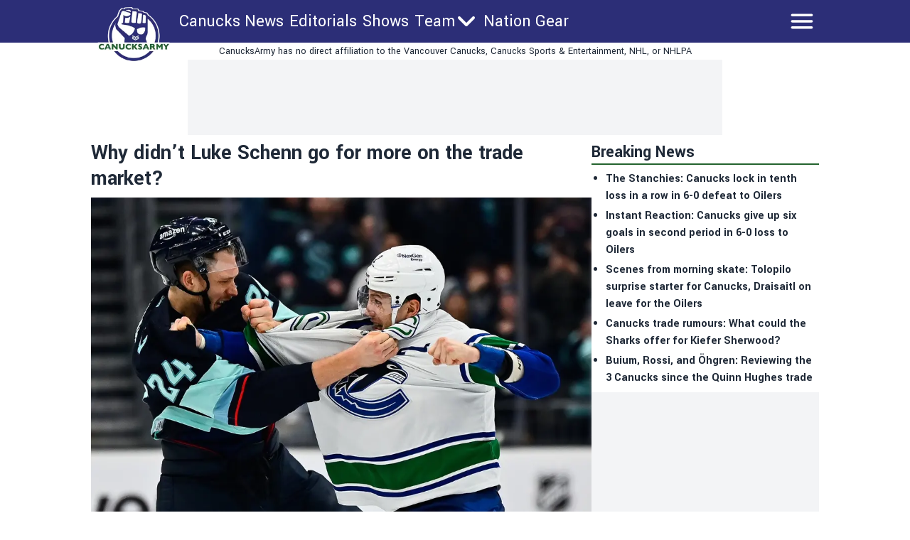

--- FILE ---
content_type: text/html; charset=utf-8
request_url: https://canucksarmy.com/news/why-luke-schenn-more-trade-market
body_size: 25649
content:
<!DOCTYPE html><html lang="en"><head><meta charSet="utf-8"/><meta name="viewport" content="width=device-width"/><meta name="twitter:site" content="https://twitter.com/CanucksArmy"/><meta property="og:type" content="website"/><meta property="og:locale" content="en_US"/><meta property="og:site_name" content="CanucksArmy"/><link rel="apple-touch-icon" sizes="180x180" href="/apple-touch-icon.png"/><link rel="icon" type="image/png" sizes="32x32" href="/favicon-32x32.png"/><link rel="icon" type="image/png" sizes="16x16" href="/favicon-16x16.png"/><link rel="manifest" href="/site.webmanifest"/><link rel="manifest" href="/safari-pinned-tab.svg"/><title>Why didn’t Luke Schenn go for more on the trade market?</title><meta name="robots" content="index,follow"/><meta name="description" content="&lt;p&gt;Way back in December of 2022, some little-known blogger published an article entitled “The bidding for Canucks defenceman Luke Schenn has to start at a first round pick.” The piece got some attention, including a retweet and an endorsement by Schenn’s own agent, Ben Hankinson. Luke Schenn…perfect deadline acquisition:• A consistent pattern of top-four-quality play•&amp;#8230;&lt;/p&gt;
"/><meta property="og:title" content="Why didn’t Luke Schenn go for more on the trade market?"/><meta property="og:description" content="&lt;p&gt;Way back in December of 2022, some little-known blogger published an article entitled “The bidding for Canucks defenceman Luke Schenn has to start at a first round pick.” The piece got some attention, including a retweet and an endorsement by Schenn’s own agent, Ben Hankinson. Luke Schenn…perfect deadline acquisition:• A consistent pattern of top-four-quality play•&amp;#8230;&lt;/p&gt;
"/><meta property="og:url" content="https://canucksarmy.com/news/why-luke-schenn-more-trade-market"/><meta property="og:image" content="https://canucksarmy.com/_next/image?url=https://publish.canucksarmy.com/wp-content/uploads/sites/3/2023/03/USATSI_19863108_168383996_lowres.jpg&amp;w=1200&amp;q=75"/><meta property="og:image:alt" content="Why didn’t Luke Schenn go for more on the trade market?"/><meta property="og:image:type" content="image/jpeg"/><meta property="og:image:width" content="1200"/><meta property="og:image:height" content="1200"/><link rel="canonical" href="https://canucksarmy.com/news/why-luke-schenn-more-trade-market"/><meta property="twitter:card" content="summary_large_image"/><script type="application/ld+json">{"@context":"https://schema.org","@type":"NewsArticle","@id":"https://canucksarmy.com/news/why-luke-schenn-more-trade-market","description":"&lt;p&gt;Way back in December of 2022, some little-known blogger published an article entitled “The bidding for Canucks defenceman Luke Schenn has to start at a first round pick.” The piece got some attention, including a retweet and an endorsement by Schenn’s own agent, Ben Hankinson. Luke Schenn…perfect deadline acquisition:• A consistent pattern of top-four-quality play•&amp;#8230;&lt;/p&gt;\n","inLanguage":"en","wordCount":1276,"mainEntityOfPage":{"@type":"WebPage","@id":"https://canucksarmy.com/news/why-luke-schenn-more-trade-market"},"headline":"Why didn’t Luke Schenn go for more on the trade market?","image":["https://canucksarmy.com/_next/image?url=https://publish.canucksarmy.com/wp-content/uploads/sites/3/2023/03/USATSI_19863108_168383996_lowres.jpg&amp;w=1200&amp;q=75"],"articleSection":"News","dateCreated":"2023-03-01T15:56:41","datePublished":"2023-03-01T15:56:41","dateModified":"2023-03-01T15:56:41","author":{"@type":"Person","name":"Stephan Roget","url":"https://canucksarmy.com/authors/stephanroget"},"publisher":{"@type":"Organization","name":"Canucks Army","logo":{"@type":"ImageObject","url":"https://canucksarmy.com/public/logo.png"}},"articleBody":"Way back in December of 2022, some little-known blogger published an article entitled “The bidding for Canucks defenceman Luke Schenn has to start at a first round pick.”\nThe piece got some attention, including a retweet and an endorsement by Schenn’s own agent, Ben Hankinson.\n\nLuke Schenn…perfect deadline acquisition:• A consistent pattern of top-four-quality play• Versatility play any pairing• Plays low-mistake hockey• Physical &amp;amp; tough• Kill penalties• Vet leadership &amp;amp; winning personality• 2X Stanley Cup champion https://t.co/lw3iObcrH8\n— Ben Hankinson (@BenHankinson) December 8, 2022\n\nThe endorsement was so strong, in fact, that some interpreted it as a roundabout trade request.\nFlash-forward to the present day. It’s February 28, 2023, and Luke Schenn was just traded to the Toronto Maple Leafs for a 2023 third round pick…and a late one, at that.\nOops. Gosh, we’d hate to be that author right about now. Talk about egg on the face.\nSo, yeah. Obviously, the bidding for Schenn did not start at a first round pick. It ended at a third round pick. But — authorial embarrassment aside — that’s actually okay, and it’s still a case of positive asset management by the Canucks. Disappointing? Sure. But not bad, especially given the context.\nThe harsh reality here is that Schenn was far more important to the Canucks than he could ever be to a contending team. Here in Vancouver, Schenn was — until the acquisition of Ethan Bear — perhaps the only RHD having a good season in 2022/23. Schenn’s impact as Quinn Hughes’ frequent partner was notable in stabilizing the young franchise D for what have become truly dynamite third and fourth NHL seasons.\nOn a team that struggled to stand up for itself or for each other, Schenn consistently stood tall. If insider accounts are to be believed, he helped hold together a fractured dressing room through sheer force of will and some serious “dad” energy.\nIn short, Schenn was everything the Canucks needed, and more. But that doesn’t mean he holds that same value outside of the Lower Mainland.\nRight off the bat, we have to cop to something. In that aforementioned article, we described Schenn as a “top-four” defender. Unfortunately, even for the lowly Canucks, that just wasn’t true. Of all the regular defenders, Schenn’s average TOI of 17:11 ranked fifth overall, behind Hughes, Bear, Tyler Myers, and Oliver Ekman-Larsson. It was only about 30 seconds more than Kyle Burroughs averaged per game, and barely a minute more than Riley Stillman.\nWas Schenn one of the four best defenders on the Canucks this season? Absolutely. But that still didn’t make him a true “top-four” D. If even on the Canucks, possessors of possibly the worst blueline in hockey, Schenn couldn’t hold down top-four minutes, no one should ever expect him to on a contending playoff team.\nWhich doesn’t mean that Schenn has no value to a competitor, of course. He’s just two seasons removed from two consecutive Stanley Cups. But he won those Cups while being in-and-out of the lineup for the Tampa Bay Lightning and playing an average of about ten minutes a night.\nThat’s what playoff-bound teams undoubtedly saw Schenn as: not the saviour of the blueline he was in Vancouver, but as a rock-solid depth piece for a lengthy postseason run.\nThat’s valuable, sure, but it’s hard to justify giving up a top-64 draft selection in exchange for.\nThe Canucks also had to deal with an active and volatile trade market. Canucks fans might be tempted to believe that, in a world where Stillman was traded for a recent third round draft pick, Schenn himself must be worth ten times that. And in a vacuum, maybe he would be.\nBut trade values are all over the place at the moment, as GMs seem to be in a leaguewide race to get their deals done well before the Friday deadline. The fluctuations in the market have been truly unpredictable.\nThe Canucks were the beneficiaries of that volatile market, watching the asking price for Vitali Kravtsov drop from a first, to Nils Höglander, and then ultimately to Will Lockwood and a seventh round pick.\nBy trading Schenn now, they avoid becoming victims of that same market and being left holding the bag.\nThe list of players who have been traded for a first round pick (or a package containing one) over the past month are so is a long one, and it includes Bo Horvat, Vladimir Tarasenko, Ryan O’Reilly, Dmitry Orlov, Timo Meier, Tanner Jeannot, Jake McCabe AND Sam Lafferty, and Mattias Ekholm.\nNobody in their right mind can argue that Schenn belongs anywhere on that list. And you can’t really argue with the market.\nIs it possible that the Canucks could have waited it out until Friday and hoped that a team got desperate enough to up the offer to a second rounder? Sure, it’s possible. But it seems unlikely with so many of the contenders having already loaded up their roster.\nOn a personal level, it was also deeply impractical for Schenn and his family. Everyone knows that Schenn’s wife is due to have a baby on or near Trade Deadline Day. Getting the deal done sooner, rather than later, is the kind of thing that might help attract free agents in the future — including perhaps Schenn himself this upcoming summer.\nSo, yeah, it would have been nice if Schenn returned a first or a second. It’s okay to be a little disappointed. But that, by no means, makes this a bad trade, or a case of negative asset management.\nLet’s be real here: the Canucks signed Schenn at the going rate for a sixth or seventh defender back in the summer of 2021. The contract was for two years at a cap hit of $850,000, just barely above the league minimum.\nIn other words, it was the kind of contract that gets signed a hundred times over every offseason. But how many of those low-end free agency signings get cashed in for a third round pick at their conclusion? Not many of them!\nThe Canucks signed Schenn for a song and then watched him play most of two seasons, all the while making a positive mentorship impact on key players without affecting the Canucks’ place in the standings all that much, one way or another.\nIf that’s all they got out of the contract, that would have been enough.\nInstead, they’re walking away with what should be a top-90 selection in the 2023 NHL Entry Draft. And that’s not for nothing. One of the team’s top prospects, Elias Pettersson II, was just drafted in the third round. Every year, genuine NHL talent comes out of the third round. There might not be a franchise in the league that needs picks in this range more than the prospect-bare Canucks do right now.\nIf the Canucks make the right selection, they can count on the player that they draft having an impact on their roster until at least the year 2030.\nIf that is Schenn’s lasting legacy in Vancouver — on top of all the mentorship and good memories — then that’s not bad at all.\nThis is, at the end of the day, a clear-cut case of good asset management.\nTHE DAILY FACEOFF TRADE DEADLINE SHOW\nJoin us on March 3rd for the Daily Faceoff Live: Trade Deadline edition as Frank Seravalli and the panel break down all of the latest rumours, news, and rumblings from around the NHL. The show will be live on&amp;nbsp;YouTube,&amp;nbsp;Facebook, and&amp;nbsp;Twitter from 9 AM-1 PM PT&amp;nbsp;to keep you up to date on all things trade deadline no matter where you’re watching from.\n\n","isAccessibleForFree":true}</script><link rel="preload" as="image" imageSrcSet="/_next/image?url=https%3A%2F%2Fpublish.canucksarmy.com%2Fwp-content%2Fuploads%2Fsites%2F3%2F2023%2F03%2FUSATSI_19863108_168383996_lowres.jpg&amp;w=1080&amp;q=75 1x, /_next/image?url=https%3A%2F%2Fpublish.canucksarmy.com%2Fwp-content%2Fuploads%2Fsites%2F3%2F2023%2F03%2FUSATSI_19863108_168383996_lowres.jpg&amp;w=2048&amp;q=75 2x" fetchpriority="high"/><meta name="next-head-count" content="26"/><meta name="color-scheme" content="only light"/><script async="" src="https://cdn.optmn.cloud/hb/playmaker-adapter.js"></script><link rel="preload" href="/_next/static/media/199d7fccc4e6a555-s.p.woff2" as="font" type="font/woff2" crossorigin="anonymous" data-next-font="size-adjust"/><link rel="preload" href="/_next/static/media/04863073ea20139b-s.p.woff2" as="font" type="font/woff2" crossorigin="anonymous" data-next-font="size-adjust"/><script id="bam-better-testing-tool" data-nscript="beforeInteractive">document.addEventListener('DOMContentLoaded', function() {
  !function n(a,s,o){function i(t,e){if(!s[t]){if(!a[t]){var r="function"==typeof require&&require;if(!e&&r)return r(t,!0);if(c)return c(t,!0);throw(e=new Error("Cannot find module '"+t+"'")).code="MODULE_NOT_FOUND",e}r=s[t]={exports:{}},a[t][0].call(r.exports,function(e){return i(a[t][1][e]||e)},r,r.exports,n,a,s,o)}return s[t].exports}for(var c="function"==typeof require&&require,e=0;e<o.length;e++)i(o[e]);return i}({1:[function(e,t,r){"use strict";Object.defineProperty(r,"__esModule",{value:!0}),r.config=void 0;r.config={cbtTestExpirationCookie:"BC-cbtCon",styleId:"CBT-style"}},{}],2:[function(e,t,r){"use strict";Object.defineProperty(r,"__esModule",{value:!0}),r.handleReqAndResponse=void 0;var n=e("../utils/helpers"),a=e("../services/testProcessor");r.handleReqAndResponse=async()=>{try{var e=await(0,n.fetchActiveTests)();if(0!==e.activeTestsOnURL.length)return await(0,a.processActiveTests)(e),null}catch(e){console.log("Fetch failed:",e)}}},{"../services/testProcessor":12,"../utils/helpers":13}],3:[function(e,t,r){"use strict";Object.defineProperty(r,"__esModule",{value:!0}),r.default=void 0;r.default=(e,t)=>{var{analitycsID:e,formattedTestName:r}=e;return""===e?"":`
    if (typeof gtag !== 'function') {
      window.dataLayer = window.dataLayer || [];
      function gtag() {
        dataLayer.push(arguments);
      }
      gtag('js', new Date());
      gtag('config', '${e}', { 'send_page_view': false });
    }

    function waitForGtag(callback, maxAttempts = 50, attempts = 0) {
      if (typeof gtag !== 'undefined') {
        callback();
      } else if (attempts < maxAttempts) {
        setTimeout(function () {
          waitForGtag(callback, maxAttempts, attempts + 1);
        }, 100);
      }
    }

    waitForGtag(() => {
      gtag('event', 'AB_${t}_Visit_${r}', {
        'send_to': '${e}'
      });
    });
  `}},{}],4:[function(e,t,r){"use strict";Object.defineProperty(r,"__esModule",{value:!0}),r.default=void 0;r.default=(e,t,r)=>{var{formattedTestName:t,analitycsID:n}=t,{bc_test_goal:e,bc_test_goal_match:a,bc_test_element_name:s}=e;return"css_selector"!==e||""===a?"":`
        document.querySelectorAll('${a}').forEach(element => {
            element.addEventListener('click', function(e) {
                gtag('event', 'AB_${r}_${s}_${t}', {
                    'send_to': '${n}'
                });
            });
        });
  `}},{}],5:[function(e,t,r){"use strict";Object.defineProperty(r,"__esModule",{value:!0}),r.default=void 0;r.default=(e,t,r)=>{var{analitycsID:t,formattedTestName:n}=t,{bc_test_goal_match:e,bc_test_url_match_click:a,bc_test_element_name:s}=e;return""===a||""===e?"":`
      if (document.location.href === '${a}') {
        document.querySelectorAll('${e}').forEach(element => {
          element.addEventListener('click', () => {
            gtag('event', 'AB_${r}_${s}_${n}', {
              'send_to': '${t}'
            });
          });
        });
      }
  `}},{}],6:[function(e,t,r){"use strict";Object.defineProperty(r,"__esModule",{value:!0}),r.default=void 0;r.default=(e,t,r)=>{var{bc_test_goal:e,bc_test_goal_match:n,bc_test_element_name:a}=e,{analitycsID:t,formattedTestName:s}=t;return"css_selector"!==e||""===n?"":`
        let scrollEventSent = false;

        function isInViewport(element) {
            const elementTop = element.offsetTop;
            const elementBottom = elementTop + element.offsetHeight;
            const viewportTop = window.pageYOffset;
            const viewportBottom = viewportTop + window.innerHeight;
            return elementBottom > viewportTop && elementTop < viewportBottom;
        }

        window.addEventListener('resize', function() {
            if (!scrollEventSent && isInViewport(document.querySelector('${n}'))) {
                gtag('event', 'AB_${r}_${a}_${s}', {
                    'send_to': '${t}'
                });
                scrollEventSent = true;
            }
        });

        window.addEventListener('scroll', function() {
            if (!scrollEventSent && isInViewport(document.querySelector('${n}'))) {
                gtag('event', 'AB_${r}_${a}', {
                    'send_to': '${t}'
                });
                scrollEventSent = true;
            }
        });
    `}},{}],7:[function(e,t,r){"use strict";Object.defineProperty(r,"__esModule",{value:!0}),r.default=void 0;r.default=(e,t,r)=>{var{analitycsID:t,formattedTestName:n}=t,{bc_test_goal:e,bc_test_goal_match:a,bc_test_element_name:s}=e;if("css_selector"===e||""===a)return"";let o="";switch(e){case"url_matches":o=`a[href="${a}"]`;break;case"url_contains":o=`a[href*="${a}"]`;break;case"url_start_with":o=`a[href^="${a}"]`}return`
      document.querySelectorAll('${o}').forEach(link => {
        link.addEventListener('click', (e) => {
          gtag('event', 'AB_${r}_${s}_${n}', {
            'send_to': '${t}'
          });
        });
      });
  `}},{}],8:[function(e,t,r){"use strict";Object.defineProperty(r,"__esModule",{value:!0}),r.default=void 0;r.default=(e,t,r)=>{var{analitycsID:t,formattedTestName:n}=t,{bc_test_goal:e,bc_test_goal_match:a,bc_test_element_name:s}=e;return"css_selector"!==e||""===a?"":`
        const interval = setInterval(() => {
          const submittedMessage = document.querySelector('${a}');
          if (submittedMessage) {
            clearInterval(interval);
            gtag('event', 'AB_${r}_${s}_${n}', {
              'send_to': '${t}'
            });
          }
        }, 1000);
    `}},{}],9:[function(e,t,r){"use strict";Object.defineProperty(r,"__esModule",{value:!0}),r.trackingScriptsHandler=void 0;var o=n(e("./tracking-scripts/defaultTrackingScript")),i=n(e("./tracking-scripts/trackClicksOnElements")),c=n(e("./tracking-scripts/trackElementInView")),l=n(e("./tracking-scripts/trackClicksOnElementsWhenUrlMatches")),u=n(e("./tracking-scripts/trackFormSubmissions")),d=n(e("./tracking-scripts/trackElementLink"));function n(e){return e&&e.__esModule?e:{default:e}}r.trackingScriptsHandler=(e,t,r)=>{let n="";var a=0===parseInt(t)?"C":"V"+parseInt(t);r.formattedTestName=r.name.replace(/ /g,"_");for(const s of e)switch(s.bc_test_goal_type){case"track_element_click":n+=(0,i.default)(s,r,a);break;case"track_element_in_view":n+=(0,c.default)(s,r,a);break;case"track_form_submits":n+=(0,u.default)(s,r,a);break;case"track_element_clicks_url_matches":n+=(0,l.default)(s,r,a);break;case"track_element_link":n+=(0,d.default)(s,r,a);break;default:console.log("Unknown tracking goal type:",s.bc_test_goal_type)}return n+=(0,o.default)(r,a)}},{"./tracking-scripts/defaultTrackingScript":3,"./tracking-scripts/trackClicksOnElements":4,"./tracking-scripts/trackClicksOnElementsWhenUrlMatches":5,"./tracking-scripts/trackElementInView":6,"./tracking-scripts/trackElementLink":7,"./tracking-scripts/trackFormSubmissions":8}],10:[function(e,t,r){"use strict";var n=e("./utils/helpers"),a=e("./controllers/handleReqAndResponse");const s=(0,n.disableClick)();(async()=>{try{(0,n.isClientBot)()||await(0,a.handleReqAndResponse)()}catch(e){await(0,n.sendErrorLog)(e)}finally{(0,n.enableClick)(s)}})()},{"./controllers/handleReqAndResponse":2,"./utils/helpers":13}],11:[function(e,t,r){"use strict";Object.defineProperty(r,"__esModule",{value:!0}),r.applyTestVariation=void 0;var n=e("../utils/helpers"),a=e("../controllers/trackingScriptsHandler");r.applyTestVariation=(e,t,r,n)=>{e&&((t=(0,a.trackingScriptsHandler)(t,r,n))&&0<t.length&&i(t,"CBT-tracking-scripts"),"control"!==e)&&(e.bc_test_html_selector&&s(e.bc_test_html_selector,e.bc_test_html),e.bc_test_css&&o(e.bc_test_css),e.bc_test_js)&&i(e.bc_test_js,"CBT-script")};const s=(e,r)=>{e=document.querySelectorAll(e);Array.from(e).forEach(e=>{var t=document.createElement("div");t.innerHTML=r,e.parentNode.insertBefore(t,e),e.remove()})},o=e=>{e=(0,n.createStyleElement)("text/css",e);document.head.appendChild(e)},i=(e,t)=>{e=(0,n.createScriptElement)(e,"text/javascript",t);document.body.appendChild(e)}},{"../controllers/trackingScriptsHandler":9,"../utils/helpers":13}],12:[function(e,t,r){"use strict";Object.defineProperty(r,"__esModule",{value:!0}),r.processActiveTests=void 0;var l=e("../config/testConfig"),u=e("./applyVariation"),d=e("../utils/helpers");r.processActiveTests=async e=>{for(const i of e.activeTestsOnURL){var t=JSON.parse(i.Resources),r=t.testResources,n=t.trackingGoals,t=t.testData,a=t.testUsersTrafficAllocation,s=l.config.cbtTestExpirationCookie+"_"+i.ID,s=(0,d.getCBTCookiesByPrefix)(s),o=100*Math.random();0<s.length?await c(s[0],i,n,t,r):a<o?await(0,d.setCBTCookie)(l.config.cbtTestExpirationCookie+"_"+i.ID,i.ID+":exclude",t.timestampDuration):await f(i,r,n,t,o)}};const c=async(e,t,r,n,a)=>{var e=e.split(":")[1],s=parseInt(e);"exclude"!==e&&(t.variation=0===s?"control":a[s-1],await(0,u.applyTestVariation)(t.variation,r,e,n))},f=async(e,t,r,n,a)=>{let s=0,o="control",i=0;for(let e=0;e<t.length;e++){var c=t[e];if(a<=(s+=parseFloat(c.bc_test_variation_traffic_allocation))){o=c,i=e+1;break}}e.variation=o,await(0,d.setCBTCookie)(l.config.cbtTestExpirationCookie+"_"+e.ID,e.ID+":"+i,n.timestampDuration),await(0,u.applyTestVariation)(e.variation,r,i,n)}},{"../config/testConfig":1,"../utils/helpers":13,"./applyVariation":11}],13:[function(e,t,r){"use strict";Object.defineProperty(r,"__esModule",{value:!0}),r.setCBTCookie=r.sendErrorToDataLayer=r.sendErrorLog=r.isClientBot=r.getCBTCookiesByPrefix=r.fetchActiveTests=r.enableClick=r.disableClick=r.createStyleElement=r.createScriptElement=void 0;var n=e("../config/testConfig");r.disableClick=()=>{var e=e=>{e.preventDefault(),e.stopPropagation()};return document.addEventListener("click",e,!0),e},r.enableClick=e=>{document.removeEventListener("click",e,!0)},r.fetchActiveTests=async()=>{let e='https://bctt.igaming-service.io/get-test?url='+document.location.href;var t=a(n.config.cbtTestExpirationCookie);0<t.length&&(t=JSON.stringify(t),e+="&cbtConCookies="+encodeURIComponent(t));try{return await(await Promise.race([fetch(e,{method:"GET"}),new Promise((e,t)=>setTimeout(()=>{t(new Error("Request timed out"))},5e3))])).json()}catch(e){throw console.log("Fetch failed:",e),e}},r.sendErrorLog=e=>{console.log("Error loading tests:",e)},r.createScriptElement=(e,t,r)=>{var n=document.createElement("script");return n.innerHTML=e,n.type=t,r&&(n.id=r),n},r.createStyleElement=(e,t)=>{var r=document.createElement("style");return r.id=n.config.styleId,r.type=e,r.innerHTML=t,r};r.setCBTCookie=(e,t,r)=>{r=r||Date.now()+36e5,r="expires="+new Date(r).toUTCString();document.cookie=e+`=${t}; ${r}; path=/`};const a=e=>{var t=[];for(const a of document.cookie.split("; ")){var[r,n]=a.split("=");r.trim().startsWith(e)&&t.push(n)}return t};r.getCBTCookiesByPrefix=a;r.sendErrorToDataLayer=(e,t)=>{window.dataLayer=window.dataLayer||[],window.dataLayer.push({event:e,error_message:t})};r.isClientBot=()=>{if("undefined"!=typeof navigator&&navigator.userAgent){const t=navigator.userAgent.toLowerCase();return["bot","crawl","spider","slurp","mediapartners"].some(e=>t.includes(e))}return!1}},{"../config/testConfig":1}]},{},[10]);
});</script><script id="admiral-cmp" data-nscript="beforeInteractive">!(function(o,_name){o[_name]=o[_name]||function $(){($.q=$.q||[]).push(arguments)},o[_name].v=o[_name].v||2,o[_name].s="1";!(function(t,o,n,c){function a(n,c){try{a=t.localStorage,(n=JSON.parse(a.getItem("_aQS02MjM0QjM4NkYwMzVFRjA3RTM2NUM3MEUtMTk")).lgk||[])&&(c=t[o].pubads())&&n.forEach((function(t){t&&t[0]&&c.setTargeting(t[0],t[1]||"")}))}catch(f){}var a}try{(c=t[o]=t[o]||{}).cmd=c.cmd||[],typeof c.pubads===n?a():typeof c.cmd.unshift===n?c.cmd.unshift(a):c.cmd.push(a)}catch(f){}})(window,"googletag","function");;!(function(n,t){n.__admiral_getConsentForGTM=function(t){function a(n,a){t((function(n,t){const a=n&&n.purpose&&n.purpose.consents||{};return{adConsentGranted:t||!!a[1],adUserData:t||!!a[7],adPersonalization:t||!!a[3],analyticsConsentGranted:t||!!a[1],personalizationConsentGranted:t||!!a[5],functionalityConsentGranted:t||!1,securityConsentGranted:t||!0}})(n,!a))}n[_name]("after","cmp.loaded",(function(t){t&&t.tcData&&t.tcData.gdprApplies?(t.consentKnown&&a(t.tcData,!0),n[_name]("after","cmp.updated",(function(n){a(n.tcData,!0)}))):a({},!1)}))}})(window);})(window,decodeURI(decodeURI('%61d%25%36dir%2561l')));!(function(t,c,o,$){o=t.createElement(c),t=t.getElementsByTagName(c)[0],o.async=1,o.src="https://superficialspring.com/dist/849342d8a6/d0bc619d9ec0bb9ceeec84387779b650cf64238579f0.js",($=0)&&$(o),t.parentNode.insertBefore(o,t)})(document,"script");;;!(function(t,n,e,i,a){function c(){for(var t=[],e=0;e<arguments.length;e++)t.push(arguments[e]);if(!t.length)return a;"ping"===t[0]?t[2]({gdprAppliesGlobally:!!n.__cmpGdprAppliesGlobally,cmpLoaded:!1,cmpStatus:"stub"}):t.length>0&&a.push(t)}function f(t){if(t&&t.data&&t.source){var i,a=t.source,c="string"==typeof t.data&&t.data.indexOf("__tcfapiCall")>=0;(i=c?((function(t){try{return JSON.parse(t)}catch(n){}})(t.data)||{}).__tcfapiCall:(t.data||{}).__tcfapiCall)&&n[e](i.command,i.version,(function(t,n){var e={__tcfapiReturn:{returnValue:t,success:n,callId:i.callId}};a&&a.postMessage(c?JSON.stringify(e):e,"*")}),i.parameter)}}!(function o(){if(!n.frames[i]){var e=t.body;if(e){var a=t.createElement("iframe");a.style.display="none",a.name=i,e.appendChild(a)}else setTimeout(o,5)}})(),c.v=1,"function"!=typeof n[e]&&(n[e]=n[e]||c,n.addEventListener?n.addEventListener("message",f,!1):n.attachEvent&&n.attachEvent("onmessage",f))})(document,window,"__tcfapi","__tcfapiLocator",[]);;;!(function(e,t,n,r,a,i,s,c,u,o,p){function d(){for(var e=[],t=arguments.length,n=0;n<t;n++)e.push(arguments[n]);var r,a=e[1],i=typeof a===s,c=e[2],d={gppVersion:"1.1",cmpStatus:"stub",cmpDisplayStatus:"hidden",signalStatus:"not ready",supportedAPIs:["7:usnat"].reduce((function(e,t){return t&&e.push(t),e}),[]),cmpId:9,sectionList:[],applicableSections:[0],gppString:"",parsedSections:{}};function f(e){i&&a(e,!0)}switch(e[0]){case"ping":return f(d);case"queue":return u;case"events":return o;case"addEventListener":return i&&(r=++p,o.push({id:r,callback:a,parameter:c})),f({eventName:"listenerRegistered",listenerId:r,data:!0,pingData:d});case"removeEventListener":for(r=!1,n=0;n<o.length;n++)if(o[n].id===c){o.splice(n,1),r=!0;break}return f(r);case"hasSection":case"getSection":case"getField":return f(null);default:return void u.push(e)}}d.v=2,typeof t.__gpp!==s&&(t.__gpp=t.__gpp||d,t.addEventListener&&t.addEventListener("message",(function(e,n){var r="string"==typeof e.data;(n=r?((function(e){try{return JSON.parse(e)}catch(t){}})(e.data)||{}).__gppCall:(e.data||{}).__gppCall)&&t.__gpp(n.command,(function(t,a){var i={__gppReturn:{returnValue:t,success:a,callId:n.callId}};e.source.postMessage(r?JSON.stringify(i):i,"*")}),"parameter"in n?n.parameter:null,n.version||1)}),!1),(function f(){if(!t.frames[r]){var n=e.body;if(n){var a=e.createElement("iframe");a.style.display="none",a.name=r,n.appendChild(a)}else setTimeout(f,5)}})())})(document,window,0,"__gppLocator",0,0,"function",0,[],[],0);</script><link rel="preload" href="/_next/static/css/2552355ad72ad06c.css" as="style"/><link rel="stylesheet" href="/_next/static/css/2552355ad72ad06c.css" data-n-g=""/><link rel="preload" href="/_next/static/css/688097f88eea13fc.css" as="style"/><link rel="stylesheet" href="/_next/static/css/688097f88eea13fc.css" data-n-p=""/><noscript data-n-css=""></noscript><script defer="" nomodule="" src="/_next/static/chunks/polyfills-42372ed130431b0a.js"></script><script id="gpt" src="//securepubads.g.doubleclick.net/tag/js/gpt.js" defer="" data-nscript="beforeInteractive"></script><script src="/_next/static/chunks/webpack-6eb6aaeb7983e085.js" defer=""></script><script src="/_next/static/chunks/framework-24f546a512b6026a.js" defer=""></script><script src="/_next/static/chunks/main-72054e787b491852.js" defer=""></script><script src="/_next/static/chunks/pages/_app-47f2202782132081.js" defer=""></script><script src="/_next/static/chunks/b548615e-7360c807865efd07.js" defer=""></script><script src="/_next/static/chunks/1087-82ff9c5d13158b82.js" defer=""></script><script src="/_next/static/chunks/6771-5fa576f43598910a.js" defer=""></script><script src="/_next/static/chunks/8263-0b92bf5eda26b59c.js" defer=""></script><script src="/_next/static/chunks/7274-3298f08a1e27175b.js" defer=""></script><script src="/_next/static/chunks/6408-b6e45d46b56ba3f8.js" defer=""></script><script src="/_next/static/chunks/680-d165b865d4902b9e.js" defer=""></script><script src="/_next/static/chunks/pages/news/%5Bslug%5D-b460776996a5437e.js" defer=""></script><script src="/_next/static/tXIv8NceEuk8Wf9a57-pT/_buildManifest.js" defer=""></script><script src="/_next/static/tXIv8NceEuk8Wf9a57-pT/_ssgManifest.js" defer=""></script><style data-styled="" data-styled-version="5.3.5"></style></head><body><noscript><iframe src="https://www.googletagmanager.com/ns.html?id=GTM-5QL5FTJ"></iframe></noscript><div id="__next"><main class="__variable_2bff57 font-sans"><script type="application/ld+json">{"@context":"https://schema.org","@type":"NewsMediaOrganization","name":"Canucks Army","description":"Independent Vancouver Canucks news written for fans of the team, by fans of the team. Daily Canucks updates, roster, scores, and schedule.","url":"https://canucksarmy.com","logo":"https://canucksarmy.com/logo.png"}</script><div class="sticky top-0 z-50 w-full lg:mx-auto"><header class="bg-primary "><div class="lg:w-256 sticky top-0 z-50 h-[68px] w-full text-white md:h-[60px] lg:mx-auto "><div class="flex h-full flex-row flex-wrap justify-between"><div class="shrink md:w-28"><div class="flex h-full items-center px-1 md:absolute md:left-0 md:top-[2px] md:mt-2 md:items-start"><a href="/"><div class="w-20 md:w-28"><img alt="logo" loading="lazy" width="181" height="124" decoding="async" data-nimg="1" style="color:transparent;width:100%;height:auto" sizes="100vw" srcSet="/_next/image?url=%2F_next%2Fstatic%2Fmedia%2Fcanucksarmy.3bd2ab99.png&amp;w=480&amp;q=75 480w, /_next/image?url=%2F_next%2Fstatic%2Fmedia%2Fcanucksarmy.3bd2ab99.png&amp;w=640&amp;q=75 640w, /_next/image?url=%2F_next%2Fstatic%2Fmedia%2Fcanucksarmy.3bd2ab99.png&amp;w=750&amp;q=75 750w, /_next/image?url=%2F_next%2Fstatic%2Fmedia%2Fcanucksarmy.3bd2ab99.png&amp;w=828&amp;q=75 828w, /_next/image?url=%2F_next%2Fstatic%2Fmedia%2Fcanucksarmy.3bd2ab99.png&amp;w=1080&amp;q=75 1080w, /_next/image?url=%2F_next%2Fstatic%2Fmedia%2Fcanucksarmy.3bd2ab99.png&amp;w=1200&amp;q=75 1200w, /_next/image?url=%2F_next%2Fstatic%2Fmedia%2Fcanucksarmy.3bd2ab99.png&amp;w=1920&amp;q=75 1920w, /_next/image?url=%2F_next%2Fstatic%2Fmedia%2Fcanucksarmy.3bd2ab99.png&amp;w=2048&amp;q=75 2048w, /_next/image?url=%2F_next%2Fstatic%2Fmedia%2Fcanucksarmy.3bd2ab99.png&amp;w=3840&amp;q=75 3840w" src="/_next/image?url=%2F_next%2Fstatic%2Fmedia%2Fcanucksarmy.3bd2ab99.png&amp;w=3840&amp;q=75"/></div></a></div></div><div class="ml-2 hidden flex-row md:flex md:w-fit"><div class="flex h-full flex-row items-center gap-1 md:gap-2"><div class="lg:hover:bg-accent flex h-full items-center pl-1 pr-1 text-xs md:text-2xl"><a href="/category/news">Canucks News</a></div><div class="lg:hover:bg-accent flex h-full items-center pl-1 pr-1 text-xs md:text-2xl"><a href="/category/editorials">Editorials</a></div><div class="lg:hover:bg-accent flex h-full items-center pl-1 pr-1 text-xs md:text-2xl"><a href="/shows">Shows</a></div><div class="lg:hover:bg-accent flex h-full items-center lg:px-1 "><div class="relative"><div class="flex flex-row items-center"><div class="flex flex-row"><div class="text-xs md:text-2xl">Team</div><div><svg xmlns="http://www.w3.org/2000/svg" fill="none" viewBox="0 0 24 24" stroke-width="1.5" stroke="currentColor" aria-hidden="true" class="size-4 stroke-[3px] font-bold md:size-8"><path stroke-linecap="round" stroke-linejoin="round" d="M19.5 8.25l-7.5 7.5-7.5-7.5"></path></svg></div></div></div></div></div><div class="lg:hover:bg-accent flex h-full items-center pl-1 pr-1 text-xs md:text-2xl"><a target="_blank" href="https://nationgear.ca">Nation Gear</a></div></div></div><div class="grow"><div class="relative flex size-full items-center justify-end pl-1 pr-4 font-bold uppercase md:pr-1 "><svg xmlns="http://www.w3.org/2000/svg" fill="none" viewBox="0 0 24 24" stroke-width="1.5" stroke="currentColor" aria-hidden="true" class="size-10 stroke-2"><path stroke-linecap="round" stroke-linejoin="round" d="M3.75 6.75h16.5M3.75 12h16.5m-16.5 5.25h16.5"></path></svg></div></div></div></div><div class="bg-primary fixed top-[120px] z-40 flex w-full text-base text-white transition-all duration-200 md:top-[60px] md:overflow-hidden lg:top-[60px] h-0"><div class="md:w-256 mx-auto mt-8 flex w-full flex-col gap-4 overflow-y-scroll overscroll-contain px-4 md:flex-row md:justify-between md:overflow-y-auto"><div><div class="border-accent hidden border-b-4 md:block"><div class="text-accent">Navigation</div></div><a href="/category/news"><div class="flex flex-row items-center"><span>Canucks News</span></div></a><a href="/category/editorials"><div class="flex flex-row items-center"><span>Editorials</span></div></a><a href="/shows"><div class="flex flex-row items-center"><span>Shows</span></div></a><div><a href="/schedule"><div class="flex flex-row items-center"><span>Team</span></div></a><a href="/schedule"><div class="flex flex-row items-center"><span>Schedule</span></div></a><a href="/vancouver-canucks-line-combinations"><div class="flex flex-row items-center"><span>Line Combinations</span></div></a><a href="/stats"><div class="flex flex-row items-center"><span>Stats</span></div></a><a href="/standings"><div class="flex flex-row items-center"><span>Standings</span></div></a></div><a target="_blank" href="https://nationgear.ca"><div class="flex flex-row items-center"><span>Nation Gear</span></div></a></div><div><div class="w-full"><div><div class="border-accent flex flex-row justify-between border-b-4"><div class="text-accent">Nation Sites</div><div class="block md:hidden"><div><svg xmlns="http://www.w3.org/2000/svg" viewBox="0 0 24 24" fill="currentColor" aria-hidden="true" class="text-accent size-6"><path fill-rule="evenodd" d="M12.53 16.28a.75.75 0 01-1.06 0l-7.5-7.5a.75.75 0 011.06-1.06L12 14.69l6.97-6.97a.75.75 0 111.06 1.06l-7.5 7.5z" clip-rule="evenodd"></path></svg></div></div></div></div><div class="transition-all duration-200 hidden md:block"><ul><li><a target="_blank" href="https://canucksarmy.com">CanucksArmy.com</a></li><li><a target="_blank" href="https://flamesnation.ca">FlamesNation.ca</a></li><li><a target="_blank" href="https://theleafsnation.com">TheLeafsNation.com</a></li><li><a target="_blank" href="https://bluejaysnation.com">BlueJaysNation.com</a></li><li><a target="_blank" href="https://oilersnation.com">OilersNation.com</a></li><li><a target="_blank" href="https://dailyfaceoff.com">DailyFaceOff.com</a></li><li><a target="_blank" href="https://hockeyfights.com">HockeyFights.com</a></li></ul></div></div></div><div><div class="w-full"><div><div class="border-accent flex flex-row justify-between border-b-4"><div class="text-accent">The Nation Network</div><div class="block md:hidden"><div><svg xmlns="http://www.w3.org/2000/svg" viewBox="0 0 24 24" fill="currentColor" aria-hidden="true" class="text-accent size-6"><path fill-rule="evenodd" d="M12.53 16.28a.75.75 0 01-1.06 0l-7.5-7.5a.75.75 0 011.06-1.06L12 14.69l6.97-6.97a.75.75 0 111.06 1.06l-7.5 7.5z" clip-rule="evenodd"></path></svg></div></div></div></div><div class="transition-all duration-200 hidden md:block"><ul><li><a href="/">About Us</a></li><li><a href="/privacy-policy">Privacy Policy</a></li><li><a href="/terms-of-service">Terms of Service</a></li><li><a href="/contact">Contact</a></li></ul></div></div></div></div></div></header></div><div class="flex flex-row items-center justify-center px-2 py-0.5 text-center"><span class="text-xs md:text-sm">CanucksArmy has no direct affiliation to the Vancouver Canucks, Canucks Sports &amp; Entertainment, NHL, or NHLPA</span></div><main class="lg:w-256 relative flex w-full flex-col md:mx-auto"><section class="mb-2 hidden justify-center md:flex"><div class="flex h-full  items-center justify-center bg-gray-100 px-3 py-2"><div class="shrink"><div class="h-[90px] w-[728px]"><div class="relative size-full"></div></div></div></div></section><div class="mx-2 mb-4 flex flex-col gap-2 lg:mx-0 lg:flex-row"><div class="w-full min-w-0 shrink px-2 md:px-0"><div class="infinite-scroll-component__outerdiv"><div class="infinite-scroll-component " style="height:auto;overflow:auto;-webkit-overflow-scrolling:touch"><div class="w-full"><div class="pb-2"><span class="text-3xl font-bold">Why didn’t Luke Schenn go for more on the trade market?</span></div><div><div class="w-full"><img alt="alt" fetchpriority="high" width="1001" height="628" decoding="async" data-nimg="1" class="h-auto max-w-full" style="color:transparent;background-size:cover;background-position:50% 50%;background-repeat:no-repeat;background-image:url(&quot;data:image/svg+xml;charset=utf-8,%3Csvg xmlns=&#x27;http://www.w3.org/2000/svg&#x27; viewBox=&#x27;0 0 1001 628&#x27;%3E%3Cfilter id=&#x27;b&#x27; color-interpolation-filters=&#x27;sRGB&#x27;%3E%3CfeGaussianBlur stdDeviation=&#x27;20&#x27;/%3E%3CfeColorMatrix values=&#x27;1 0 0 0 0 0 1 0 0 0 0 0 1 0 0 0 0 0 100 -1&#x27; result=&#x27;s&#x27;/%3E%3CfeFlood x=&#x27;0&#x27; y=&#x27;0&#x27; width=&#x27;100%25&#x27; height=&#x27;100%25&#x27;/%3E%3CfeComposite operator=&#x27;out&#x27; in=&#x27;s&#x27;/%3E%3CfeComposite in2=&#x27;SourceGraphic&#x27;/%3E%3CfeGaussianBlur stdDeviation=&#x27;20&#x27;/%3E%3C/filter%3E%3Cimage width=&#x27;100%25&#x27; height=&#x27;100%25&#x27; x=&#x27;0&#x27; y=&#x27;0&#x27; preserveAspectRatio=&#x27;none&#x27; style=&#x27;filter: url(%23b);&#x27; href=&#x27;[data-uri]&#x27;/%3E%3C/svg%3E&quot;)" srcSet="/_next/image?url=https%3A%2F%2Fpublish.canucksarmy.com%2Fwp-content%2Fuploads%2Fsites%2F3%2F2023%2F03%2FUSATSI_19863108_168383996_lowres.jpg&amp;w=1080&amp;q=75 1x, /_next/image?url=https%3A%2F%2Fpublish.canucksarmy.com%2Fwp-content%2Fuploads%2Fsites%2F3%2F2023%2F03%2FUSATSI_19863108_168383996_lowres.jpg&amp;w=2048&amp;q=75 2x" src="/_next/image?url=https%3A%2F%2Fpublish.canucksarmy.com%2Fwp-content%2Fuploads%2Fsites%2F3%2F2023%2F03%2FUSATSI_19863108_168383996_lowres.jpg&amp;w=2048&amp;q=75"/></div><div><span class="uppercase text-gray-400">Photo credit: <!-- -->© Steven Bisig-USA TODAY Sports</span></div></div><div class="mb-2 mt-2 flex flex-row items-start justify-between"><div class="flex flex-row items-center gap-2"><div class="relative rounded-full h-14 w-14"><img alt="Stephan Roget" loading="lazy" decoding="async" data-nimg="fill" class="rounded-full" style="position:absolute;height:100%;width:100%;left:0;top:0;right:0;bottom:0;object-fit:contain;color:transparent;background-size:contain;background-position:50% 50%;background-repeat:no-repeat;background-image:url(&quot;data:image/svg+xml;charset=utf-8,%3Csvg xmlns=&#x27;http://www.w3.org/2000/svg&#x27; %3E%3Cfilter id=&#x27;b&#x27; color-interpolation-filters=&#x27;sRGB&#x27;%3E%3CfeGaussianBlur stdDeviation=&#x27;20&#x27;/%3E%3CfeColorMatrix values=&#x27;1 0 0 0 0 0 1 0 0 0 0 0 1 0 0 0 0 0 100 -1&#x27; result=&#x27;s&#x27;/%3E%3CfeFlood x=&#x27;0&#x27; y=&#x27;0&#x27; width=&#x27;100%25&#x27; height=&#x27;100%25&#x27;/%3E%3CfeComposite operator=&#x27;out&#x27; in=&#x27;s&#x27;/%3E%3CfeComposite in2=&#x27;SourceGraphic&#x27;/%3E%3CfeGaussianBlur stdDeviation=&#x27;20&#x27;/%3E%3C/filter%3E%3Cimage width=&#x27;100%25&#x27; height=&#x27;100%25&#x27; x=&#x27;0&#x27; y=&#x27;0&#x27; preserveAspectRatio=&#x27;xMidYMid&#x27; style=&#x27;filter: url(%23b);&#x27; href=&#x27;[data-uri]&#x27;/%3E%3C/svg%3E&quot;)" src="https://secure.gravatar.com/avatar/aee146e47b886dfa207a4fd76c5c7af8348bcde086b5c900ff2088a9622abedb?s=512&amp;d=mm&amp;r=g"/></div><div class="flex flex-col"><div>By <a href="/author/stephanroget"><span class="font-semibold">Stephan Roget</span></a></div><div class="flex flex-col"><span class="">Mar 1, 2023, 10:56 EST</span><span class="text-xs text-gray-500">Updated: <!-- -->Mar 1, 2023, 12:31 EST</span></div></div></div><div class="flex-row md:flex"><div class="bg-accent flex items-center md:h-10 items-center p-2 whitespace-nowrap"><a href="#comments_108732"><span class="table-cell align-middle font-medium uppercase leading-normal text-white"><span class="disqus-comment-count" data-disqus-identifier="https://canucksarmy.com/news/why-luke-schenn-more-trade-market" data-disqus-url="https://canucksarmy.com/news/why-luke-schenn-more-trade-market">Comments</span></span></a></div><div class="hidden md:flex"><div class=""><a href="https://www.facebook.com/sharer/sharer.php?u=https%3A%2F%2Fcanucksarmy.com%2Fnews%2Fwhy-luke-schenn-more-trade-market&amp;quote=Why%20didn%E2%80%99t%20Luke%20Schenn%20go%20for%20more%20on%20the%20trade%20market%3F&amp;hashtag=%23Canucks%20Army" class="social-icon" style="display:inline-block;width:40px;height:40px;position:relative;overflow:hidden;vertical-align:middle" target="_blank" rel="noopener noreferrer" aria-label="facebook"><span class="social-container" style="position:absolute;top:0;left:0;width:100%;height:100%"><svg role="img" aria-label="facebook social icon" class="social-svg" viewBox="0 0 64 64" style="position:absolute;top:0;left:0;width:100%;height:100%;fill-rule:evenodd;border-radius:0"><g class="social-svg-icon" style="transition:fill 170ms ease-in-out;fill:white"><path d="M0,0H64V64H0ZM0 0v64h64V0zm39.6 22h-2.8c-2.2 0-2.6 1.1-2.6 2.6V28h5.3l-.7 5.3h-4.6V47h-5.5V33.3H24V28h4.6v-4c0-4.6 2.8-7 6.9-7 2 0 3.6.1 4.1.2z"></path></g><g class="social-svg-mask" style="transition:fill 170ms ease-in-out;fill:#3b5998"><path d="M0 0v64h64V0zm39.6 22h-2.8c-2.2 0-2.6 1.1-2.6 2.6V28h5.3l-.7 5.3h-4.6V47h-5.5V33.3H24V28h4.6v-4c0-4.6 2.8-7 6.9-7 2 0 3.6.1 4.1.2z"></path></g></svg></span></a><a href="https://twitter.com/intent/tweet?url=https%3A%2F%2Fcanucksarmy.com%2Fnews%2Fwhy-luke-schenn-more-trade-market&amp;text=Why%20didn%E2%80%99t%20Luke%20Schenn%20go%20for%20more%20on%20the%20trade%20market%3F" class="social-icon" style="display:inline-block;width:40px;height:40px;position:relative;overflow:hidden;vertical-align:middle" target="_blank" rel="noopener noreferrer" aria-label="twitter"><span class="social-container" style="position:absolute;top:0;left:0;width:100%;height:100%"><svg role="img" aria-label="twitter social icon" class="social-svg" viewBox="0 0 64 64" style="position:absolute;top:0;left:0;width:100%;height:100%;fill-rule:evenodd;border-radius:0"><g class="social-svg-icon" style="transition:fill 170ms ease-in-out;fill:white"><path d="M0,0H64V64H0ZM0 0v64h64V0zm44.7 25.5v.8C44.7 35 38.1 45 26.1 45c-3.7 0-7.2-1.1-10.1-2.9.5.1 1 .1 1.6.1 3.1 0 5.9-1 8.2-2.8-2.9-.1-5.3-2-6.1-4.6.4.1.8.1 1.2.1.6 0 1.2-.1 1.7-.2-3-.6-5.3-3.3-5.3-6.4v-.1c.9.5 1.9.8 3 .8-1.8-1.2-2.9-3.2-2.9-5.5q0-1.8.9-3.3c3.2 4 8.1 6.6 13.5 6.9-.1-.5-.2-1-.2-1.5 0-3.6 2.9-6.6 6.6-6.6 1.9 0 3.6.8 4.8 2.1 1.5-.3 2.9-.8 4.2-1.6-.5 1.5-1.5 2.8-2.9 3.6 1.3-.2 2.6-.5 3.8-1-1 1.3-2.1 2.4-3.4 3.4"></path></g><g class="social-svg-mask" style="transition:fill 170ms ease-in-out;fill:#00aced"><path d="M0 0v64h64V0zm44.7 25.5v.8C44.7 35 38.1 45 26.1 45c-3.7 0-7.2-1.1-10.1-2.9.5.1 1 .1 1.6.1 3.1 0 5.9-1 8.2-2.8-2.9-.1-5.3-2-6.1-4.6.4.1.8.1 1.2.1.6 0 1.2-.1 1.7-.2-3-.6-5.3-3.3-5.3-6.4v-.1c.9.5 1.9.8 3 .8-1.8-1.2-2.9-3.2-2.9-5.5q0-1.8.9-3.3c3.2 4 8.1 6.6 13.5 6.9-.1-.5-.2-1-.2-1.5 0-3.6 2.9-6.6 6.6-6.6 1.9 0 3.6.8 4.8 2.1 1.5-.3 2.9-.8 4.2-1.6-.5 1.5-1.5 2.8-2.9 3.6 1.3-.2 2.6-.5 3.8-1-1 1.3-2.1 2.4-3.4 3.4"></path></g></svg></span></a><a href="https://bsky.app/intent/compose?text=Why%20didn%E2%80%99t%20Luke%20Schenn%20go%20for%20more%20on%20the%20trade%20market%3F%20https%3A%2F%2Fcanucksarmy.com%2Fnews%2Fwhy-luke-schenn-more-trade-market" class="social-icon" style="display:inline-block;width:40px;height:40px;position:relative;overflow:hidden;vertical-align:middle" target="_blank" rel="noopener noreferrer" aria-label="bsky.app"><span class="social-container" style="position:absolute;top:0;left:0;width:100%;height:100%"><svg role="img" aria-label="bsky.app social icon" class="social-svg" viewBox="0 0 64 64" style="position:absolute;top:0;left:0;width:100%;height:100%;fill-rule:evenodd;border-radius:0"><g class="social-svg-icon" style="transition:fill 170ms ease-in-out;fill:white"><path d="M0,0H64V64H0ZM0 0v64h64V0Zm45.498 17.766a2.84 2.84 0 0 1 1.354.312c.578.296.932.915 1.103 1.92.085.513.046 2.326-.086 3.666-.013.125-.038.494-.064.822-.02.322-.054.696-.067.82-.013.125-.039.434-.058.69-.027.25-.06.585-.073.736-.02.158-.046.408-.066.559-.099.92-.118 1.07-.13 1.104-.014.02-.041.244-.067.494-.171 1.662-1.354 3.376-2.938 4.263-1.261.703-2.667 1.045-4.336 1.051-.801.007-.927.041-.447.133.94.17 2.005.518 2.86.945 2.247 1.11 3.041 2.747 2.331 4.778-.118.322-.25.636-.302.695-.053.052-.092.131-.092.164 0 .066-.617 1.025-.8 1.242-.06.072-.219.264-.35.428-.355.434-1.004 1.097-1.346 1.373-.164.131-.31.25-.33.27-.184.203-1.333.946-1.938 1.261-.808.42-1.425.591-2.135.598-.722.006-.953-.033-1.439-.256-1.386-.63-2.418-2.34-3.39-5.586-.421-1.426-.54-1.826-.598-2.082-.066-.276-.131-.218-.256.223-.381 1.38-1.117 3.344-1.623 4.363-.92 1.853-1.927 2.937-3.11 3.357-.499.178-1.45.166-2.029-.025-1.452-.486-2.899-1.623-4.357-3.443-1.426-1.774-2.116-3.292-2.037-4.475.046-.69.118-.933.447-1.426.302-.453.841-.914 1.44-1.236.426-.23 1.28-.584 1.609-.676.111-.026.375-.099.592-.158.216-.066.453-.126.525-.139.867-.17 1.255-.255 1.295-.281.026-.02-.302-.04-.723-.047-.42 0-.947-.026-1.164-.053-.453-.059-1.445-.276-1.642-.36a6 6 0 0 0-.46-.17c-1.241-.441-2.378-1.33-3.087-2.427-.316-.486-.659-1.221-.73-1.576a10 10 0 0 1-.19-1.123c-.027-.217-.054-.466-.067-.558a33 33 0 0 1-.197-1.873c-.026-.29-.053-.632-.066-.756a72 72 0 0 1-.073-.756c-.02-.29-.05-.631-.064-.756-.164-1.938-.172-3.68-.008-4.238.302-1.019.73-1.466 1.623-1.715.29-.08 1.157-.078 1.531.008 1.183.25 3.576 1.655 5.008 2.93.072.065.237.21.361.322.927.828 2.543 2.522 3.358 3.521.23.29.447.553.486.592.033.04.139.17.23.289.093.118.196.25.23.29.098.104 1.065 1.43 1.486 2.042.492.71 1.201 1.847 1.378 2.229.138.282.256.387.256.236 0-.105.836-1.485 1.434-2.365 1.866-2.76 4.257-5.488 6.353-7.262.566-.473.769-.63 1.63-1.22 1.648-1.126 2.937-1.676 4.015-1.688"></path></g><g class="social-svg-mask" style="transition:fill 170ms ease-in-out;fill:#1185fe"><path d="M0 0v64h64V0Zm45.498 17.766a2.84 2.84 0 0 1 1.354.312c.578.296.932.915 1.103 1.92.085.513.046 2.326-.086 3.666-.013.125-.038.494-.064.822-.02.322-.054.696-.067.82-.013.125-.039.434-.058.69-.027.25-.06.585-.073.736-.02.158-.046.408-.066.559-.099.92-.118 1.07-.13 1.104-.014.02-.041.244-.067.494-.171 1.662-1.354 3.376-2.938 4.263-1.261.703-2.667 1.045-4.336 1.051-.801.007-.927.041-.447.133.94.17 2.005.518 2.86.945 2.247 1.11 3.041 2.747 2.331 4.778-.118.322-.25.636-.302.695-.053.052-.092.131-.092.164 0 .066-.617 1.025-.8 1.242-.06.072-.219.264-.35.428-.355.434-1.004 1.097-1.346 1.373-.164.131-.31.25-.33.27-.184.203-1.333.946-1.938 1.261-.808.42-1.425.591-2.135.598-.722.006-.953-.033-1.439-.256-1.386-.63-2.418-2.34-3.39-5.586-.421-1.426-.54-1.826-.598-2.082-.066-.276-.131-.218-.256.223-.381 1.38-1.117 3.344-1.623 4.363-.92 1.853-1.927 2.937-3.11 3.357-.499.178-1.45.166-2.029-.025-1.452-.486-2.899-1.623-4.357-3.443-1.426-1.774-2.116-3.292-2.037-4.475.046-.69.118-.933.447-1.426.302-.453.841-.914 1.44-1.236.426-.23 1.28-.584 1.609-.676.111-.026.375-.099.592-.158.216-.066.453-.126.525-.139.867-.17 1.255-.255 1.295-.281.026-.02-.302-.04-.723-.047-.42 0-.947-.026-1.164-.053-.453-.059-1.445-.276-1.642-.36a6 6 0 0 0-.46-.17c-1.241-.441-2.378-1.33-3.087-2.427-.316-.486-.659-1.221-.73-1.576a10 10 0 0 1-.19-1.123c-.027-.217-.054-.466-.067-.558a33 33 0 0 1-.197-1.873c-.026-.29-.053-.632-.066-.756a72 72 0 0 1-.073-.756c-.02-.29-.05-.631-.064-.756-.164-1.938-.172-3.68-.008-4.238.302-1.019.73-1.466 1.623-1.715.29-.08 1.157-.078 1.531.008 1.183.25 3.576 1.655 5.008 2.93.072.065.237.21.361.322.927.828 2.543 2.522 3.358 3.521.23.29.447.553.486.592.033.04.139.17.23.289.093.118.196.25.23.29.098.104 1.065 1.43 1.486 2.042.492.71 1.201 1.847 1.378 2.229.138.282.256.387.256.236 0-.105.836-1.485 1.434-2.365 1.866-2.76 4.257-5.488 6.353-7.262.566-.473.769-.63 1.63-1.22 1.648-1.126 2.937-1.676 4.015-1.688"></path></g></svg></span></a><a href="mailto:?subject=Canucks%20Army%3A%20Why%20didn%E2%80%99t%20Luke%20Schenn%20go%20for%20more%20on%20the%20trade%20market%3F&amp;body=Check%20out%20this%20awesome%20article%20from%20Canucks%20Army%20-%20https%3A%2F%2Fcanucksarmy.com%2Fnews%2Fwhy-luke-schenn-more-trade-market" class="social-icon" style="display:inline-block;width:40px;height:40px;position:relative;overflow:hidden;vertical-align:middle" target="_blank" rel="noopener noreferrer" aria-label="mailto"><span class="social-container" style="position:absolute;top:0;left:0;width:100%;height:100%"><svg role="img" aria-label="mailto social icon" class="social-svg" viewBox="0 0 64 64" style="position:absolute;top:0;left:0;width:100%;height:100%;fill-rule:evenodd;border-radius:0"><g class="social-svg-icon" style="transition:fill 170ms ease-in-out;fill:white"><path d="M0,0H64V64H0ZM41.1 25H22.9l9.1 7.1zm2.9 1.6-12 9.3-12-9.3V39h24zM0 0v64h64V0zm47 42H17V22h30z"></path></g><g class="social-svg-mask" style="transition:fill 170ms ease-in-out;fill:#7f7f7f"><path d="M41.1 25H22.9l9.1 7.1zm2.9 1.6-12 9.3-12-9.3V39h24zM0 0v64h64V0zm47 42H17V22h30z"></path></g></svg></span></a><a href="https://www.reddit.com/submit?url=https%3A%2F%2Fcanucksarmy.com%2Fnews%2Fwhy-luke-schenn-more-trade-market&amp;title=Why%20didn%E2%80%99t%20Luke%20Schenn%20go%20for%20more%20on%20the%20trade%20market%3F" class="social-icon" style="display:inline-block;width:40px;height:40px;position:relative;overflow:hidden;vertical-align:middle" target="_blank" rel="noopener noreferrer" aria-label="reddit"><span class="social-container" style="position:absolute;top:0;left:0;width:100%;height:100%"><svg role="img" aria-label="reddit social icon" class="social-svg" viewBox="0 0 64 64" style="position:absolute;top:0;left:0;width:100%;height:100%;fill-rule:evenodd;border-radius:0"><g class="social-svg-icon" style="transition:fill 170ms ease-in-out;fill:white"><path d="M0,0H64V64H0ZM0 0v64h64V0zm53.344 32a4.67 4.67 0 0 0-7.903-3.2 22.77 22.77 0 0 0-12.32-3.937L35.2 14.88l6.848 1.441a3.2 3.2 0 0 0 3.02 2.852 3.2 3.2 0 1 0-2.602-4.805l-7.84-1.566a1 1 0 0 0-.754.136.98.98 0 0 0-.43.63l-2.37 11.105a22.8 22.8 0 0 0-12.477 3.937 4.672 4.672 0 1 0-5.152 7.648q-.06.704 0 1.407c0 7.168 8.351 12.992 18.656 12.992 10.3 0 18.656-5.824 18.656-12.992a9.4 9.4 0 0 0 0-1.406A4.68 4.68 0 0 0 53.344 32m-32 3.2a3.198 3.198 0 1 1 6.398 0 3.195 3.195 0 0 1-3.199 3.198c-1.766 0-3.2-1.43-3.2-3.199M39.938 44a12.3 12.3 0 0 1-7.907 2.465A12.3 12.3 0 0 1 24.13 44a.87.87 0 0 1 .055-1.16.87.87 0 0 1 1.16-.055A10.48 10.48 0 0 0 32 44.801a10.5 10.5 0 0 0 6.688-1.953.9.9 0 0 1 1.265.015.9.9 0 0 1-.016 1.266Zm-.579-5.473a3.2 3.2 0 0 1-3.199-3.199 3.198 3.198 0 1 1 6.398 0 3.2 3.2 0 0 1-3.23 3.328Zm0 0"></path></g><g class="social-svg-mask" style="transition:fill 170ms ease-in-out;fill:#FF4500"><path d="M0 0v64h64V0zm53.344 32a4.67 4.67 0 0 0-7.903-3.2 22.77 22.77 0 0 0-12.32-3.937L35.2 14.88l6.848 1.441a3.2 3.2 0 0 0 3.02 2.852 3.2 3.2 0 1 0-2.602-4.805l-7.84-1.566a1 1 0 0 0-.754.136.98.98 0 0 0-.43.63l-2.37 11.105a22.8 22.8 0 0 0-12.477 3.937 4.672 4.672 0 1 0-5.152 7.648q-.06.704 0 1.407c0 7.168 8.351 12.992 18.656 12.992 10.3 0 18.656-5.824 18.656-12.992a9.4 9.4 0 0 0 0-1.406A4.68 4.68 0 0 0 53.344 32m-32 3.2a3.198 3.198 0 1 1 6.398 0 3.195 3.195 0 0 1-3.199 3.198c-1.766 0-3.2-1.43-3.2-3.199M39.938 44a12.3 12.3 0 0 1-7.907 2.465A12.3 12.3 0 0 1 24.13 44a.87.87 0 0 1 .055-1.16.87.87 0 0 1 1.16-.055A10.48 10.48 0 0 0 32 44.801a10.5 10.5 0 0 0 6.688-1.953.9.9 0 0 1 1.265.015.9.9 0 0 1-.016 1.266Zm-.579-5.473a3.2 3.2 0 0 1-3.199-3.199 3.198 3.198 0 1 1 6.398 0 3.2 3.2 0 0 1-3.23 3.328Zm0 0"></path></g></svg></span></a></div></div></div></div><div class="text-lg"><div class="mb-5">Way back in December of 2022, some little-known blogger published an article entitled “<a class="text-accent" href="/news/the-bidding-for-canucks-defenceman-luke-schenn-has-to-start-at-a-first-round-pick">The bidding for Canucks defenceman Luke Schenn has to start at a first round pick</a>.”</div><div class="mb-5">The piece got some attention, including a retweet and an endorsement by Schenn’s own agent, Ben Hankinson.</div><div class="flex flex-row justify-center py-2" data-theme="light"><div class="react-tweet-theme tweet-container_root__wzLwj"><article class="tweet-container_article__jIFmm"><div class="tweet-header_header__ZbZwA"><a href="https://x.com/BenHankinson/status/1600970668761300992" class="tweet-header_avatar__NGTFf" target="_blank" rel="noopener noreferrer"><div class="tweet-header_avatarOverflow__qr0Z2"><img src="https://pbs.twimg.com/profile_images/1885006387467407370/LAXeWBJV_normal.jpg" alt="Ben Hankinson" width="48" height="48"/></div><div class="tweet-header_avatarOverflow__qr0Z2"><div class="tweet-header_avatarShadow__9oGQr"></div></div></a><div class="tweet-header_author__vXsch"><a href="https://x.com/BenHankinson/status/1600970668761300992" class="tweet-header_authorLink__khFUU" target="_blank" rel="noopener noreferrer"><div class="tweet-header_authorLinkText__m3aeF"><span title="Ben Hankinson">Ben Hankinson</span></div><div class="tweet-header_authorVerified__IKR_y verified-badge_verifiedBlue__fbSq6"><svg viewBox="0 0 24 24" aria-label="Verified account" role="img" class="icons_verified__CfY5Y"><g><path d="M22.25 12c0-1.43-.88-2.67-2.19-3.34.46-1.39.2-2.9-.81-3.91s-2.52-1.27-3.91-.81c-.66-1.31-1.91-2.19-3.34-2.19s-2.67.88-3.33 2.19c-1.4-.46-2.91-.2-3.92.81s-1.26 2.52-.8 3.91c-1.31.67-2.2 1.91-2.2 3.34s.89 2.67 2.2 3.34c-.46 1.39-.21 2.9.8 3.91s2.52 1.26 3.91.81c.67 1.31 1.91 2.19 3.34 2.19s2.68-.88 3.34-2.19c1.39.45 2.9.2 3.91-.81s1.27-2.52.81-3.91c1.31-.67 2.19-1.91 2.19-3.34zm-11.71 4.2L6.8 12.46l1.41-1.42 2.26 2.26 4.8-5.23 1.47 1.36-6.2 6.77z"></path></g></svg></div></a><div class="tweet-header_authorMeta__DOwN4"><a href="https://x.com/BenHankinson/status/1600970668761300992" class="tweet-header_username__xqA4f" target="_blank" rel="noopener noreferrer"><span title="@BenHankinson">@<!-- -->BenHankinson</span></a><div class="tweet-header_authorFollow__dExbC"><span class="tweet-header_separator__NII5G">·</span><a href="https://x.com/intent/follow?screen_name=BenHankinson" class="tweet-header_follow__L7l42" target="_blank" rel="noopener noreferrer">Follow</a></div></div></div><a href="https://x.com/BenHankinson/status/1600970668761300992" class="tweet-header_brand__5tdnX" target="_blank" rel="noopener noreferrer" aria-label="View on Twitter"><svg viewBox="0 0 24 24" aria-hidden="true" class="tweet-header_twitterIcon__IFEPu"><g><path d="M18.244 2.25h3.308l-7.227 8.26 8.502 11.24H16.17l-5.214-6.817L4.99 21.75H1.68l7.73-8.835L1.254 2.25H8.08l4.713 6.231zm-1.161 17.52h1.833L7.084 4.126H5.117z"></path></g></svg></a></div><p class="tweet-body_root__NEuOx" lang="en" dir="auto"><span>Luke Schenn…perfect deadline acquisition:
• A consistent pattern of top-four-quality play
• Versatility play any pairing
• Plays low-mistake hockey
• Physical &amp; tough
• Kill penalties
• Vet leadership &amp; winning personality
• 2X Stanley Cup champion </span><a href="https://canucksarmy.com/news/the-bidding-for-canucks-defenceman-luke-schenn-has-to-start-at-a-first-round-pick" class="tweet-link_root__AKuKj" target="_blank" rel="noopener noreferrer nofollow">canucksarmy.com/news/the-biddi…</a></p><div class="tweet-info_info__AiKtR"><a class="tweet-info-created-at_root__Obj_h" href="https://x.com/BenHankinson/status/1600970668761300992" target="_blank" rel="noopener noreferrer" aria-label="9:48 PM · Dec 8, 2022"><time dateTime="2022-12-08T21:48:46.000Z">9:48 PM · Dec 8, 2022</time></a><a class="tweet-info_infoLink__Ty7pE" href="https://help.x.com/en/x-for-websites-ads-info-and-privacy" target="_blank" rel="noopener noreferrer" aria-label="Twitter for Websites, Ads Information and Privacy"><svg viewBox="0 0 24 24" aria-hidden="true" class="tweet-info_infoIcon__qNVaY"><g><path d="M13.5 8.5c0 .83-.67 1.5-1.5 1.5s-1.5-.67-1.5-1.5S11.17 7 12 7s1.5.67 1.5 1.5zM13 17v-5h-2v5h2zm-1 5.25c5.66 0 10.25-4.59 10.25-10.25S17.66 1.75 12 1.75 1.75 6.34 1.75 12 6.34 22.25 12 22.25zM20.25 12c0 4.56-3.69 8.25-8.25 8.25S3.75 16.56 3.75 12 7.44 3.75 12 3.75s8.25 3.69 8.25 8.25z"></path></g></svg></a></div><div class="tweet-actions_actions__NR2hO"><a class="tweet-actions_like__DgC87" href="https://x.com/intent/like?tweet_id=1600970668761300992" target="_blank" rel="noopener noreferrer" aria-label="Like. This Tweet has 299 likes"><div class="tweet-actions_likeIconWrapper__t8GHU"><svg viewBox="0 0 24 24" class="tweet-actions_likeIcon__HxQ4b" aria-hidden="true"><g><path d="M20.884 13.19c-1.351 2.48-4.001 5.12-8.379 7.67l-.503.3-.504-.3c-4.379-2.55-7.029-5.19-8.382-7.67-1.36-2.5-1.41-4.86-.514-6.67.887-1.79 2.647-2.91 4.601-3.01 1.651-.09 3.368.56 4.798 2.01 1.429-1.45 3.146-2.1 4.796-2.01 1.954.1 3.714 1.22 4.601 3.01.896 1.81.846 4.17-.514 6.67z"></path></g></svg></div><span class="tweet-actions_likeCount__h03yG">299</span></a><a class="tweet-actions_reply__5f0Na" href="https://x.com/intent/tweet?in_reply_to=1600970668761300992" target="_blank" rel="noopener noreferrer" aria-label="Reply to this Tweet on Twitter"><div class="tweet-actions_replyIconWrapper__ZbPqU"><svg viewBox="0 0 24 24" class="tweet-actions_replyIcon__ouTrj" aria-hidden="true"><g><path d="M1.751 10c0-4.42 3.584-8 8.005-8h4.366c4.49 0 8.129 3.64 8.129 8.13 0 2.96-1.607 5.68-4.196 7.11l-8.054 4.46v-3.69h-.067c-4.49.1-8.183-3.51-8.183-8.01z"></path></g></svg></div><span class="tweet-actions_replyText__HHqRG">Reply</span></a><button type="button" class="tweet-actions_copy__RSkHw" aria-label="Copy link"><div class="tweet-actions_copyIconWrapper__9_YfP"><svg viewBox="0 0 24 24" class="tweet-actions_copyIcon__yZJU7" aria-hidden="true"><g><path d="M18.36 5.64c-1.95-1.96-5.11-1.96-7.07 0L9.88 7.05 8.46 5.64l1.42-1.42c2.73-2.73 7.16-2.73 9.9 0 2.73 2.74 2.73 7.17 0 9.9l-1.42 1.42-1.41-1.42 1.41-1.41c1.96-1.96 1.96-5.12 0-7.07zm-2.12 3.53l-7.07 7.07-1.41-1.41 7.07-7.07 1.41 1.41zm-12.02.71l1.42-1.42 1.41 1.42-1.41 1.41c-1.96 1.96-1.96 5.12 0 7.07 1.95 1.96 5.11 1.96 7.07 0l1.41-1.41 1.42 1.41-1.42 1.42c-2.73 2.73-7.16 2.73-9.9 0-2.73-2.74-2.73-7.17 0-9.9z"></path></g></svg></div><span class="tweet-actions_copyText__TCfoP">Copy link</span></button></div><div class="tweet-replies_replies__1DEIU"><a class="tweet-replies_link__bBB0L" href="https://x.com/BenHankinson/status/1600970668761300992" target="_blank" rel="noopener noreferrer"><span class="tweet-replies_text__Ap4WV">Read 43 replies</span></a></div></article></div></div><div class="mb-5"></div><div class="mb-5">The endorsement was so strong, in fact, that some interpreted it as a roundabout trade request.</div><div class="mb-5">Flash-forward to the present day. It’s February 28, 2023, and Luke Schenn was just traded to the Toronto Maple Leafs for a 2023 third round pick…and a late one, at that.</div><div></div><div class="mb-5">Oops. Gosh, we’d hate to be that author right about now. Talk about egg on the face.</div><div class="mb-5">So, yeah. Obviously, the bidding for Schenn did not start at a first round pick. It ended at a third round pick. But — authorial embarrassment aside — that’s actually okay, and it’s still a case of positive asset management by the Canucks. Disappointing? Sure. But not bad, especially given the context.</div><div class="mb-5">The harsh reality here is that Schenn was far more important to the Canucks than he could ever be to a contending team. Here in Vancouver, Schenn was — until the acquisition of Ethan Bear — perhaps the <em class="text-lg italic">only </em>RHD having a good season in 2022/23. Schenn’s impact as Quinn Hughes’ frequent partner was notable in stabilizing the young franchise D for what have become truly dynamite third and fourth NHL seasons.</div><div></div><div class="mb-5">On a team that struggled to stand up for itself or for each other, Schenn consistently stood tall. If insider accounts are to be believed, he helped hold together a fractured dressing room through sheer force of will and some serious “dad” energy.</div><div class="mb-5">In short, Schenn was everything the Canucks needed, and more. But that doesn’t mean he holds that same value outside of the Lower Mainland.</div><div class="mb-5">Right off the bat, we have to cop to something. In that aforementioned article, we described Schenn as a “top-four” defender. Unfortunately, even for the lowly Canucks, that just wasn’t true. Of all the regular defenders, Schenn’s average TOI of 17:11 ranked fifth overall, behind Hughes, Bear, Tyler Myers, and Oliver Ekman-Larsson. It was only about 30 seconds more than Kyle Burroughs averaged per game, and barely a minute more than Riley Stillman.</div><div></div><div class="mb-5">Was Schenn one of the four best defenders on the Canucks this season? Absolutely. But that still didn’t make him a true “top-four” D. If even on the Canucks, possessors of possibly the worst blueline in hockey, Schenn couldn’t hold down top-four minutes, no one should ever expect him to on a contending playoff team.</div><div class="mb-5">Which doesn’t mean that Schenn has no value to a competitor, of course. He’s just two seasons removed from two consecutive Stanley Cups. But he won those Cups while being in-and-out of the lineup for the Tampa Bay Lightning and playing an average of about ten minutes a night.</div><div class="mb-5">That’s what playoff-bound teams undoubtedly saw Schenn as: not the saviour of the blueline he was in Vancouver, but as a rock-solid depth piece for a lengthy postseason run.</div><div></div><div class="mb-5">That’s valuable, sure, but it’s hard to justify giving up a top-64 draft selection in exchange for.</div><div class="mb-5">The Canucks also had to deal with an active and volatile trade market. Canucks fans might be tempted to believe that, in a world where Stillman was traded for a recent third round draft pick, Schenn himself must be worth ten times that. And in a vacuum, maybe he would be.</div><div class="mb-5">But trade values are all over the place at the moment, as GMs seem to be in a leaguewide race to get their deals done well before the Friday deadline. The fluctuations in the market have been truly unpredictable.</div><div class="mb-5">The Canucks were the beneficiaries of that volatile market, watching the asking price for Vitali Kravtsov drop from a first, to Nils Höglander, and then ultimately to Will Lockwood and a seventh round pick.</div><div></div><div class="mb-5">By trading Schenn now, they avoid becoming victims of that same market and being left holding the bag.</div><div class="mb-5">The list of players who have been traded for a first round pick (or a package containing one) over the past month are so is a long one, and it includes Bo Horvat, Vladimir Tarasenko, Ryan O’Reilly, Dmitry Orlov, Timo Meier, Tanner Jeannot, Jake McCabe AND Sam Lafferty, and Mattias Ekholm.</div><div class="mb-5">Nobody in their right mind can argue that Schenn belongs anywhere on that list. And you can’t really argue with the market.</div><div class="mb-5">Is it possible that the Canucks could have waited it out until Friday and hoped that a team got desperate enough to up the offer to a second rounder? Sure, it’s possible. But it seems unlikely with so many of the contenders having already loaded up their roster.</div><div></div><div class="mb-5">On a personal level, it was also deeply impractical for Schenn and his family. Everyone knows that Schenn’s wife is due to have a baby on or near Trade Deadline Day. Getting the deal done sooner, rather than later, is the kind of thing that might help attract free agents in the future — including perhaps Schenn himself this upcoming summer.</div><div class="mb-5">So, yeah, it would have been nice if Schenn returned a first or a second. It’s okay to be a little disappointed. But that, by no means, makes this a bad trade, or a case of negative asset management.</div><div class="mb-5">Let’s be real here: the Canucks signed Schenn at the going rate for a sixth or seventh defender back in the summer of 2021. The contract was for two years at a cap hit of $850,000, just barely above the league minimum.<br/>
In other words, it was the kind of contract that gets signed a hundred times over every offseason. But how many of those low-end free agency signings get cashed in for a third round pick at their conclusion? Not many of them!</div><div></div><div class="mb-5">The Canucks signed Schenn for a song and then watched him play most of two seasons, all the while making a positive mentorship impact on key players without affecting the Canucks’ place in the standings all that much, one way or another.</div><div class="mb-5">If that’s all they got out of the contract, that would have been enough.</div><div class="mb-5">Instead, they’re walking away with what should be a top-90 selection in the 2023 NHL Entry Draft. And that’s not for nothing. One of the team’s top prospects, Elias Pettersson II, was just drafted in the third round. Every year, genuine NHL talent comes out of the third round. There might not be a franchise in the league that needs picks in this range more than the prospect-bare Canucks do right now.</div><div class="mb-5">If the Canucks make the right selection, they can count on the player that they draft having an impact on their roster until at least the year 2030.</div><div></div><div class="mb-5">If that is Schenn’s lasting legacy in Vancouver — on top of all the mentorship and good memories — then that’s not bad at all.</div><div class="mb-5">This is, at the end of the day, a clear-cut case of good asset management.</div><div class="mb-5"><span><b>THE DAILY FACEOFF TRADE DEADLINE SHOW</b></span></div><div class="mb-5">Join us on March 3rd for the Daily Faceoff Live: Trade Deadline edition as Frank Seravalli and the panel break down all of the latest rumours, news, and rumblings from around the NHL. The show will be live on <a class="text-accent" href="https://www.youtube.com/@dailyfaceoff2563" target="_blank" rel="noopener noreferrer nofollow">YouTube</a>, <a class="text-accent" href="https://www.facebook.com/dailyfaceoff" target="_blank" rel="noopener noreferrer nofollow">Facebook</a>, and <a class="text-accent" href="http://www.twitter.com/dailyfaceoff" target="_blank" rel="noopener noreferrer nofollow">Twitter</a> from 9 AM-1 PM PT to keep you up to date on all things trade deadline no matter where you’re watching from.</div><div class="mb-5"><div><img alt="" loading="lazy" width="3001" height="1876" decoding="async" data-nimg="1" style="color:transparent;max-width:100%;height:auto;object-fit:cover;object-position:top;background-size:cover;background-position:top;background-repeat:no-repeat;background-image:url(&quot;data:image/svg+xml;charset=utf-8,%3Csvg xmlns=&#x27;http://www.w3.org/2000/svg&#x27; viewBox=&#x27;0 0 3001 1876&#x27;%3E%3Cfilter id=&#x27;b&#x27; color-interpolation-filters=&#x27;sRGB&#x27;%3E%3CfeGaussianBlur stdDeviation=&#x27;20&#x27;/%3E%3CfeColorMatrix values=&#x27;1 0 0 0 0 0 1 0 0 0 0 0 1 0 0 0 0 0 100 -1&#x27; result=&#x27;s&#x27;/%3E%3CfeFlood x=&#x27;0&#x27; y=&#x27;0&#x27; width=&#x27;100%25&#x27; height=&#x27;100%25&#x27;/%3E%3CfeComposite operator=&#x27;out&#x27; in=&#x27;s&#x27;/%3E%3CfeComposite in2=&#x27;SourceGraphic&#x27;/%3E%3CfeGaussianBlur stdDeviation=&#x27;20&#x27;/%3E%3C/filter%3E%3Cimage width=&#x27;100%25&#x27; height=&#x27;100%25&#x27; x=&#x27;0&#x27; y=&#x27;0&#x27; preserveAspectRatio=&#x27;none&#x27; style=&#x27;filter: url(%23b);&#x27; href=&#x27;[data-uri]&#x27;/%3E%3C/svg%3E&quot;)" srcSet="/_next/image?url=https%3A%2F%2Fpublish.canucksarmy.com%2Fwp-content%2Fuploads%2Fsites%2F3%2F2023%2F02%2F475495707-trade-deadline-article-04-1.png&amp;w=3840&amp;q=75 1x" src="/_next/image?url=https%3A%2F%2Fpublish.canucksarmy.com%2Fwp-content%2Fuploads%2Fsites%2F3%2F2023%2F02%2F475495707-trade-deadline-article-04-1.png&amp;w=3840&amp;q=75"/></div></div></div><div class="flex justify-center gap-1 mt-5 mb-5"><a href="https://www.facebook.com/sharer/sharer.php?u=https%3A%2F%2Fcanucksarmy.com%2Fnews%2Fwhy-luke-schenn-more-trade-market&amp;quote=Why%20didn%E2%80%99t%20Luke%20Schenn%20go%20for%20more%20on%20the%20trade%20market%3F&amp;hashtag=%23Canucks%20Army" class="social-icon" style="display:inline-block;width:40px;height:40px;position:relative;overflow:hidden;vertical-align:middle" target="_blank" rel="noopener noreferrer" aria-label="facebook"><span class="social-container" style="position:absolute;top:0;left:0;width:100%;height:100%"><svg role="img" aria-label="facebook social icon" class="social-svg" viewBox="0 0 64 64" style="position:absolute;top:0;left:0;width:100%;height:100%;fill-rule:evenodd;border-radius:0"><g class="social-svg-icon" style="transition:fill 170ms ease-in-out;fill:white"><path d="M0,0H64V64H0ZM0 0v64h64V0zm39.6 22h-2.8c-2.2 0-2.6 1.1-2.6 2.6V28h5.3l-.7 5.3h-4.6V47h-5.5V33.3H24V28h4.6v-4c0-4.6 2.8-7 6.9-7 2 0 3.6.1 4.1.2z"></path></g><g class="social-svg-mask" style="transition:fill 170ms ease-in-out;fill:#3b5998"><path d="M0 0v64h64V0zm39.6 22h-2.8c-2.2 0-2.6 1.1-2.6 2.6V28h5.3l-.7 5.3h-4.6V47h-5.5V33.3H24V28h4.6v-4c0-4.6 2.8-7 6.9-7 2 0 3.6.1 4.1.2z"></path></g></svg></span></a><a href="https://twitter.com/intent/tweet?url=https%3A%2F%2Fcanucksarmy.com%2Fnews%2Fwhy-luke-schenn-more-trade-market&amp;text=Why%20didn%E2%80%99t%20Luke%20Schenn%20go%20for%20more%20on%20the%20trade%20market%3F" class="social-icon" style="display:inline-block;width:40px;height:40px;position:relative;overflow:hidden;vertical-align:middle" target="_blank" rel="noopener noreferrer" aria-label="twitter"><span class="social-container" style="position:absolute;top:0;left:0;width:100%;height:100%"><svg role="img" aria-label="twitter social icon" class="social-svg" viewBox="0 0 64 64" style="position:absolute;top:0;left:0;width:100%;height:100%;fill-rule:evenodd;border-radius:0"><g class="social-svg-icon" style="transition:fill 170ms ease-in-out;fill:white"><path d="M0,0H64V64H0ZM0 0v64h64V0zm44.7 25.5v.8C44.7 35 38.1 45 26.1 45c-3.7 0-7.2-1.1-10.1-2.9.5.1 1 .1 1.6.1 3.1 0 5.9-1 8.2-2.8-2.9-.1-5.3-2-6.1-4.6.4.1.8.1 1.2.1.6 0 1.2-.1 1.7-.2-3-.6-5.3-3.3-5.3-6.4v-.1c.9.5 1.9.8 3 .8-1.8-1.2-2.9-3.2-2.9-5.5q0-1.8.9-3.3c3.2 4 8.1 6.6 13.5 6.9-.1-.5-.2-1-.2-1.5 0-3.6 2.9-6.6 6.6-6.6 1.9 0 3.6.8 4.8 2.1 1.5-.3 2.9-.8 4.2-1.6-.5 1.5-1.5 2.8-2.9 3.6 1.3-.2 2.6-.5 3.8-1-1 1.3-2.1 2.4-3.4 3.4"></path></g><g class="social-svg-mask" style="transition:fill 170ms ease-in-out;fill:#00aced"><path d="M0 0v64h64V0zm44.7 25.5v.8C44.7 35 38.1 45 26.1 45c-3.7 0-7.2-1.1-10.1-2.9.5.1 1 .1 1.6.1 3.1 0 5.9-1 8.2-2.8-2.9-.1-5.3-2-6.1-4.6.4.1.8.1 1.2.1.6 0 1.2-.1 1.7-.2-3-.6-5.3-3.3-5.3-6.4v-.1c.9.5 1.9.8 3 .8-1.8-1.2-2.9-3.2-2.9-5.5q0-1.8.9-3.3c3.2 4 8.1 6.6 13.5 6.9-.1-.5-.2-1-.2-1.5 0-3.6 2.9-6.6 6.6-6.6 1.9 0 3.6.8 4.8 2.1 1.5-.3 2.9-.8 4.2-1.6-.5 1.5-1.5 2.8-2.9 3.6 1.3-.2 2.6-.5 3.8-1-1 1.3-2.1 2.4-3.4 3.4"></path></g></svg></span></a><a href="https://bsky.app/intent/compose?text=Why%20didn%E2%80%99t%20Luke%20Schenn%20go%20for%20more%20on%20the%20trade%20market%3F%20https%3A%2F%2Fcanucksarmy.com%2Fnews%2Fwhy-luke-schenn-more-trade-market" class="social-icon" style="display:inline-block;width:40px;height:40px;position:relative;overflow:hidden;vertical-align:middle" target="_blank" rel="noopener noreferrer" aria-label="bsky.app"><span class="social-container" style="position:absolute;top:0;left:0;width:100%;height:100%"><svg role="img" aria-label="bsky.app social icon" class="social-svg" viewBox="0 0 64 64" style="position:absolute;top:0;left:0;width:100%;height:100%;fill-rule:evenodd;border-radius:0"><g class="social-svg-icon" style="transition:fill 170ms ease-in-out;fill:white"><path d="M0,0H64V64H0ZM0 0v64h64V0Zm45.498 17.766a2.84 2.84 0 0 1 1.354.312c.578.296.932.915 1.103 1.92.085.513.046 2.326-.086 3.666-.013.125-.038.494-.064.822-.02.322-.054.696-.067.82-.013.125-.039.434-.058.69-.027.25-.06.585-.073.736-.02.158-.046.408-.066.559-.099.92-.118 1.07-.13 1.104-.014.02-.041.244-.067.494-.171 1.662-1.354 3.376-2.938 4.263-1.261.703-2.667 1.045-4.336 1.051-.801.007-.927.041-.447.133.94.17 2.005.518 2.86.945 2.247 1.11 3.041 2.747 2.331 4.778-.118.322-.25.636-.302.695-.053.052-.092.131-.092.164 0 .066-.617 1.025-.8 1.242-.06.072-.219.264-.35.428-.355.434-1.004 1.097-1.346 1.373-.164.131-.31.25-.33.27-.184.203-1.333.946-1.938 1.261-.808.42-1.425.591-2.135.598-.722.006-.953-.033-1.439-.256-1.386-.63-2.418-2.34-3.39-5.586-.421-1.426-.54-1.826-.598-2.082-.066-.276-.131-.218-.256.223-.381 1.38-1.117 3.344-1.623 4.363-.92 1.853-1.927 2.937-3.11 3.357-.499.178-1.45.166-2.029-.025-1.452-.486-2.899-1.623-4.357-3.443-1.426-1.774-2.116-3.292-2.037-4.475.046-.69.118-.933.447-1.426.302-.453.841-.914 1.44-1.236.426-.23 1.28-.584 1.609-.676.111-.026.375-.099.592-.158.216-.066.453-.126.525-.139.867-.17 1.255-.255 1.295-.281.026-.02-.302-.04-.723-.047-.42 0-.947-.026-1.164-.053-.453-.059-1.445-.276-1.642-.36a6 6 0 0 0-.46-.17c-1.241-.441-2.378-1.33-3.087-2.427-.316-.486-.659-1.221-.73-1.576a10 10 0 0 1-.19-1.123c-.027-.217-.054-.466-.067-.558a33 33 0 0 1-.197-1.873c-.026-.29-.053-.632-.066-.756a72 72 0 0 1-.073-.756c-.02-.29-.05-.631-.064-.756-.164-1.938-.172-3.68-.008-4.238.302-1.019.73-1.466 1.623-1.715.29-.08 1.157-.078 1.531.008 1.183.25 3.576 1.655 5.008 2.93.072.065.237.21.361.322.927.828 2.543 2.522 3.358 3.521.23.29.447.553.486.592.033.04.139.17.23.289.093.118.196.25.23.29.098.104 1.065 1.43 1.486 2.042.492.71 1.201 1.847 1.378 2.229.138.282.256.387.256.236 0-.105.836-1.485 1.434-2.365 1.866-2.76 4.257-5.488 6.353-7.262.566-.473.769-.63 1.63-1.22 1.648-1.126 2.937-1.676 4.015-1.688"></path></g><g class="social-svg-mask" style="transition:fill 170ms ease-in-out;fill:#1185fe"><path d="M0 0v64h64V0Zm45.498 17.766a2.84 2.84 0 0 1 1.354.312c.578.296.932.915 1.103 1.92.085.513.046 2.326-.086 3.666-.013.125-.038.494-.064.822-.02.322-.054.696-.067.82-.013.125-.039.434-.058.69-.027.25-.06.585-.073.736-.02.158-.046.408-.066.559-.099.92-.118 1.07-.13 1.104-.014.02-.041.244-.067.494-.171 1.662-1.354 3.376-2.938 4.263-1.261.703-2.667 1.045-4.336 1.051-.801.007-.927.041-.447.133.94.17 2.005.518 2.86.945 2.247 1.11 3.041 2.747 2.331 4.778-.118.322-.25.636-.302.695-.053.052-.092.131-.092.164 0 .066-.617 1.025-.8 1.242-.06.072-.219.264-.35.428-.355.434-1.004 1.097-1.346 1.373-.164.131-.31.25-.33.27-.184.203-1.333.946-1.938 1.261-.808.42-1.425.591-2.135.598-.722.006-.953-.033-1.439-.256-1.386-.63-2.418-2.34-3.39-5.586-.421-1.426-.54-1.826-.598-2.082-.066-.276-.131-.218-.256.223-.381 1.38-1.117 3.344-1.623 4.363-.92 1.853-1.927 2.937-3.11 3.357-.499.178-1.45.166-2.029-.025-1.452-.486-2.899-1.623-4.357-3.443-1.426-1.774-2.116-3.292-2.037-4.475.046-.69.118-.933.447-1.426.302-.453.841-.914 1.44-1.236.426-.23 1.28-.584 1.609-.676.111-.026.375-.099.592-.158.216-.066.453-.126.525-.139.867-.17 1.255-.255 1.295-.281.026-.02-.302-.04-.723-.047-.42 0-.947-.026-1.164-.053-.453-.059-1.445-.276-1.642-.36a6 6 0 0 0-.46-.17c-1.241-.441-2.378-1.33-3.087-2.427-.316-.486-.659-1.221-.73-1.576a10 10 0 0 1-.19-1.123c-.027-.217-.054-.466-.067-.558a33 33 0 0 1-.197-1.873c-.026-.29-.053-.632-.066-.756a72 72 0 0 1-.073-.756c-.02-.29-.05-.631-.064-.756-.164-1.938-.172-3.68-.008-4.238.302-1.019.73-1.466 1.623-1.715.29-.08 1.157-.078 1.531.008 1.183.25 3.576 1.655 5.008 2.93.072.065.237.21.361.322.927.828 2.543 2.522 3.358 3.521.23.29.447.553.486.592.033.04.139.17.23.289.093.118.196.25.23.29.098.104 1.065 1.43 1.486 2.042.492.71 1.201 1.847 1.378 2.229.138.282.256.387.256.236 0-.105.836-1.485 1.434-2.365 1.866-2.76 4.257-5.488 6.353-7.262.566-.473.769-.63 1.63-1.22 1.648-1.126 2.937-1.676 4.015-1.688"></path></g></svg></span></a><a href="mailto:?subject=Canucks%20Army%3A%20Why%20didn%E2%80%99t%20Luke%20Schenn%20go%20for%20more%20on%20the%20trade%20market%3F&amp;body=Check%20out%20this%20awesome%20article%20from%20Canucks%20Army%20-%20https%3A%2F%2Fcanucksarmy.com%2Fnews%2Fwhy-luke-schenn-more-trade-market" class="social-icon" style="display:inline-block;width:40px;height:40px;position:relative;overflow:hidden;vertical-align:middle" target="_blank" rel="noopener noreferrer" aria-label="mailto"><span class="social-container" style="position:absolute;top:0;left:0;width:100%;height:100%"><svg role="img" aria-label="mailto social icon" class="social-svg" viewBox="0 0 64 64" style="position:absolute;top:0;left:0;width:100%;height:100%;fill-rule:evenodd;border-radius:0"><g class="social-svg-icon" style="transition:fill 170ms ease-in-out;fill:white"><path d="M0,0H64V64H0ZM41.1 25H22.9l9.1 7.1zm2.9 1.6-12 9.3-12-9.3V39h24zM0 0v64h64V0zm47 42H17V22h30z"></path></g><g class="social-svg-mask" style="transition:fill 170ms ease-in-out;fill:#7f7f7f"><path d="M41.1 25H22.9l9.1 7.1zm2.9 1.6-12 9.3-12-9.3V39h24zM0 0v64h64V0zm47 42H17V22h30z"></path></g></svg></span></a><a href="https://www.reddit.com/submit?url=https%3A%2F%2Fcanucksarmy.com%2Fnews%2Fwhy-luke-schenn-more-trade-market&amp;title=Why%20didn%E2%80%99t%20Luke%20Schenn%20go%20for%20more%20on%20the%20trade%20market%3F" class="social-icon" style="display:inline-block;width:40px;height:40px;position:relative;overflow:hidden;vertical-align:middle" target="_blank" rel="noopener noreferrer" aria-label="reddit"><span class="social-container" style="position:absolute;top:0;left:0;width:100%;height:100%"><svg role="img" aria-label="reddit social icon" class="social-svg" viewBox="0 0 64 64" style="position:absolute;top:0;left:0;width:100%;height:100%;fill-rule:evenodd;border-radius:0"><g class="social-svg-icon" style="transition:fill 170ms ease-in-out;fill:white"><path d="M0,0H64V64H0ZM0 0v64h64V0zm53.344 32a4.67 4.67 0 0 0-7.903-3.2 22.77 22.77 0 0 0-12.32-3.937L35.2 14.88l6.848 1.441a3.2 3.2 0 0 0 3.02 2.852 3.2 3.2 0 1 0-2.602-4.805l-7.84-1.566a1 1 0 0 0-.754.136.98.98 0 0 0-.43.63l-2.37 11.105a22.8 22.8 0 0 0-12.477 3.937 4.672 4.672 0 1 0-5.152 7.648q-.06.704 0 1.407c0 7.168 8.351 12.992 18.656 12.992 10.3 0 18.656-5.824 18.656-12.992a9.4 9.4 0 0 0 0-1.406A4.68 4.68 0 0 0 53.344 32m-32 3.2a3.198 3.198 0 1 1 6.398 0 3.195 3.195 0 0 1-3.199 3.198c-1.766 0-3.2-1.43-3.2-3.199M39.938 44a12.3 12.3 0 0 1-7.907 2.465A12.3 12.3 0 0 1 24.13 44a.87.87 0 0 1 .055-1.16.87.87 0 0 1 1.16-.055A10.48 10.48 0 0 0 32 44.801a10.5 10.5 0 0 0 6.688-1.953.9.9 0 0 1 1.265.015.9.9 0 0 1-.016 1.266Zm-.579-5.473a3.2 3.2 0 0 1-3.199-3.199 3.198 3.198 0 1 1 6.398 0 3.2 3.2 0 0 1-3.23 3.328Zm0 0"></path></g><g class="social-svg-mask" style="transition:fill 170ms ease-in-out;fill:#FF4500"><path d="M0 0v64h64V0zm53.344 32a4.67 4.67 0 0 0-7.903-3.2 22.77 22.77 0 0 0-12.32-3.937L35.2 14.88l6.848 1.441a3.2 3.2 0 0 0 3.02 2.852 3.2 3.2 0 1 0-2.602-4.805l-7.84-1.566a1 1 0 0 0-.754.136.98.98 0 0 0-.43.63l-2.37 11.105a22.8 22.8 0 0 0-12.477 3.937 4.672 4.672 0 1 0-5.152 7.648q-.06.704 0 1.407c0 7.168 8.351 12.992 18.656 12.992 10.3 0 18.656-5.824 18.656-12.992a9.4 9.4 0 0 0 0-1.406A4.68 4.68 0 0 0 53.344 32m-32 3.2a3.198 3.198 0 1 1 6.398 0 3.195 3.195 0 0 1-3.199 3.198c-1.766 0-3.2-1.43-3.2-3.199M39.938 44a12.3 12.3 0 0 1-7.907 2.465A12.3 12.3 0 0 1 24.13 44a.87.87 0 0 1 .055-1.16.87.87 0 0 1 1.16-.055A10.48 10.48 0 0 0 32 44.801a10.5 10.5 0 0 0 6.688-1.953.9.9 0 0 1 1.265.015.9.9 0 0 1-.016 1.266Zm-.579-5.473a3.2 3.2 0 0 1-3.199-3.199 3.198 3.198 0 1 1 6.398 0 3.2 3.2 0 0 1-3.23 3.328Zm0 0"></path></g></svg></span></a></div><div class="my-2 flex flex-row gap-2"><a href="/category/editorials"><p class="bg-accent px-2 py-1 text-xs font-bold uppercase text-white">Editorials</p></a></div><div><div><h1 class="border-accent mb-2 flex border-b-2 text-2xl font-bold">Recent articles from Stephan Roget</h1><div class="my-2 flex flex-row gap-2 "><ul class="marker:text-accent ml-4 list-outside list-disc"><a class="font-semibold" href="/news/nhl-trade-rumours-should-vancouver-canucks-trade-conor-garland"><li>NHL trade rumours: Should the Canucks trade Conor Garland?</li></a><a class="font-semibold" href="/news/wdytt-level-vancouver-canucks-rebuild-personally-support"><li>WDYTT: What level of Canucks rebuild would you personally support?</li></a><a class="font-semibold" href="/news/ranking-vancouver-canucks-veterans-term-trade-value"><li>Ranking the Canucks’ ‘veterans with term’ by trade value</li></a></ul></div></div></div><div id="comments_108732" class="scroll-mt-96 md:scroll-mt-24"><button class="border-primary text-accent h-12 w-full border-4 text-2xl font-bold uppercase"><span>Show </span><span class="disqus-comment-count" data-disqus-identifier="https://canucksarmy.com/news/why-luke-schenn-more-trade-market" data-disqus-url="https://canucksarmy.com/news/why-luke-schenn-more-trade-market">Comments</span></button></div><div class="mb-5"></div></div></div></div></div><div class="w-full shrink-0 px-2 md:px-0 lg:top-14 lg:w-80"><div class="mb-2"><div class="mb-2 w-full"><h1 class="border-accent mb-2 border-b-2 text-2xl font-bold">Breaking News</h1><ul class="marker:text-accent ml-4 list-outside list-disc"><li class="mb-1 ml-1 font-semibold"><a href="/news/stanchies-vancouver-canucks-tenth-loss-row-6-0-defeat-edmonton-oilers">The Stanchies: Canucks lock in tenth loss in a row in 6-0 defeat to Oilers</a></li><li class="mb-1 ml-1 font-semibold"><a href="/news/instant-reaction-vancouver-canucks-six-goals-second-period-6-0-loss-edmonton-oilers">Instant Reaction: Canucks give up six goals in second period in 6-0 loss to Oilers</a></li><li class="mb-1 ml-1 font-semibold"><a href="/news/scenes-morning-skate-tolopilo-surprise-starter-vancouver-canucks-draisaitl-leave-edmonton-oilers">Scenes from morning skate: Tolopilo surprise starter for Canucks, Draisaitl on leave for the Oilers</a></li><li class="mb-1 ml-1 font-semibold"><a href="/news/vancouver-canucks-trade-rumours-san-jose-sharks-offer-kiefer-sherwood">Canucks trade rumours: What could the Sharks offer for Kiefer Sherwood?</a></li><li class="mb-1 ml-1 font-semibold"><a href="/news/zeev-buium-marco-rossi-reviewing-3-vancouver-canucks-quinn-hughes-trade">Buium, Rossi, and Öhgren: Reviewing the 3 Canucks since the Quinn Hughes trade</a></li></ul></div></div><div class="mb-2" id="ad_sidebar_1"><div class="flex h-full items-center justify-center bg-gray-100 px-1 py-2"><div class="inline-block min-h-[250px] w-[300px]"><div class="relative size-full"></div></div></div></div><div class="static top-[80px] mb-2 bg-white lg:sticky" id="ad_sidebar_2"><div class="flex w-full justify-center bg-gray-100"><div class="flex h-full items-center justify-center bg-gray-100 px-1 py-2"><div class="min-h-[250px] w-[300px]"><div class="relative size-full"></div></div></div></div></div></div></div></main><footer class="bg-primary flex w-full flex-col px-2 text-white"><div class="lg:w-256 mx-auto flex w-full flex-row items-center justify-between pt-4"><div class="w-full items-end"><div class="flex flex-row justify-end"><h1 class="pr-4 font-bold uppercase">Follow Us</h1><div class="flex flex-row justify-center"><div class="pr-2"><a href="https://www.facebook.com/CanucksArmy" class="social-icon !h-6 !w-6" style="display:inline-block;width:50px;height:50px;position:relative;overflow:hidden;vertical-align:middle" aria-label="facebook"><span class="social-container" style="position:absolute;top:0;left:0;width:100%;height:100%"><svg role="img" aria-label="facebook social icon" class="social-svg" viewBox="0 0 64 64" style="position:absolute;top:0;left:0;width:100%;height:100%;fill-rule:evenodd;border-radius:50%"><g class="social-svg-icon" style="transition:fill 170ms ease-in-out;fill:#2C2E77"><path d="M0,0H64V64H0ZM0 0v64h64V0zm39.6 22h-2.8c-2.2 0-2.6 1.1-2.6 2.6V28h5.3l-.7 5.3h-4.6V47h-5.5V33.3H24V28h4.6v-4c0-4.6 2.8-7 6.9-7 2 0 3.6.1 4.1.2z"></path></g><g class="social-svg-mask" style="transition:fill 170ms ease-in-out;fill:white"><path d="M0 0v64h64V0zm39.6 22h-2.8c-2.2 0-2.6 1.1-2.6 2.6V28h5.3l-.7 5.3h-4.6V47h-5.5V33.3H24V28h4.6v-4c0-4.6 2.8-7 6.9-7 2 0 3.6.1 4.1.2z"></path></g></svg></span></a></div><div class="pr-2"><a href="https://www.instagram.com/canucksarmydotcom" class="social-icon !h-6 !w-6" style="display:inline-block;width:50px;height:50px;position:relative;overflow:hidden;vertical-align:middle" aria-label="instagram"><span class="social-container" style="position:absolute;top:0;left:0;width:100%;height:100%"><svg role="img" aria-label="instagram social icon" class="social-svg" viewBox="0 0 64 64" style="position:absolute;top:0;left:0;width:100%;height:100%;fill-rule:evenodd;border-radius:50%"><g class="social-svg-icon" style="transition:fill 170ms ease-in-out;fill:#2C2E77"><path d="M0,0H64V64H0ZM0 0v64h64V0zm39.88 25.89c.98 0 1.77-.79 1.77-1.77s-.79-1.77-1.77-1.77-1.77.79-1.77 1.77.79 1.77 1.77 1.77M32 24.42c-4.18 0-7.58 3.39-7.58 7.58s3.4 7.58 7.58 7.58 7.58-3.4 7.58-7.58-3.4-7.58-7.58-7.58m0 12.5c-2.72 0-4.92-2.2-4.92-4.92s2.2-4.92 4.92-4.92 4.92 2.2 4.92 4.92-2.2 4.92-4.92 4.92m0-17.02c3.94 0 4.41.02 5.96.09 1.45.06 2.23.3 2.75.51.69.27 1.18.58 1.7 1.1.51.52.83 1.01 1.1 1.7.2.52.44 1.3.51 2.74.07 1.56.09 2.02.09 5.97 0 3.94-.02 4.4-.09 5.96-.07 1.44-.31 2.22-.51 2.74-.27.69-.59 1.19-1.1 1.7-.52.52-1.01.84-1.7 1.1-.52.2-1.3.45-2.75.51-1.55.07-2.02.09-5.96.09s-4.41-.02-5.96-.09c-1.45-.06-2.23-.3-2.75-.51-.69-.27-1.18-.58-1.7-1.1-.51-.51-.83-1.01-1.1-1.7-.2-.52-.44-1.3-.51-2.74-.07-1.56-.09-2.02-.09-5.96 0-3.95.02-4.41.09-5.97.07-1.44.31-2.22.51-2.74.27-.69.59-1.18 1.1-1.7.52-.52 1.01-.84 1.7-1.1.52-.2 1.3-.45 2.75-.51 1.55-.08 2.02-.09 5.96-.09m0-2.66c-4.01 0-4.51.02-6.09.09-1.57.07-2.64.32-3.58.68-.97.38-1.79.89-2.61 1.71s-1.33 1.65-1.71 2.61c-.36.94-.61 2.01-.68 3.59-.07 1.57-.09 2.07-.09 6.08s.02 4.51.09 6.09c.07 1.57.32 2.64.68 3.58.38.98.89 1.8 1.71 2.62s1.65 1.32 2.61 1.7c.94.37 2.01.62 3.59.69 1.57.07 2.07.09 6.09.09 4.01 0 4.51-.02 6.08-.09s2.65-.32 3.59-.69c.97-.37 1.79-.88 2.61-1.7s1.33-1.65 1.71-2.62c.36-.93.61-2.01.68-3.58.07-1.58.09-2.08.09-6.09s-.02-4.51-.09-6.09c-.07-1.57-.32-2.64-.68-3.58-.38-.98-.89-1.8-1.71-2.62a7.3 7.3 0 0 0-2.61-1.7c-.94-.37-2.01-.62-3.59-.69-1.58-.06-2.08-.08-6.09-.08"></path></g><g class="social-svg-mask" style="transition:fill 170ms ease-in-out;fill:white"><path d="M0 0v64h64V0zm39.88 25.89c.98 0 1.77-.79 1.77-1.77s-.79-1.77-1.77-1.77-1.77.79-1.77 1.77.79 1.77 1.77 1.77M32 24.42c-4.18 0-7.58 3.39-7.58 7.58s3.4 7.58 7.58 7.58 7.58-3.4 7.58-7.58-3.4-7.58-7.58-7.58m0 12.5c-2.72 0-4.92-2.2-4.92-4.92s2.2-4.92 4.92-4.92 4.92 2.2 4.92 4.92-2.2 4.92-4.92 4.92m0-17.02c3.94 0 4.41.02 5.96.09 1.45.06 2.23.3 2.75.51.69.27 1.18.58 1.7 1.1.51.52.83 1.01 1.1 1.7.2.52.44 1.3.51 2.74.07 1.56.09 2.02.09 5.97 0 3.94-.02 4.4-.09 5.96-.07 1.44-.31 2.22-.51 2.74-.27.69-.59 1.19-1.1 1.7-.52.52-1.01.84-1.7 1.1-.52.2-1.3.45-2.75.51-1.55.07-2.02.09-5.96.09s-4.41-.02-5.96-.09c-1.45-.06-2.23-.3-2.75-.51-.69-.27-1.18-.58-1.7-1.1-.51-.51-.83-1.01-1.1-1.7-.2-.52-.44-1.3-.51-2.74-.07-1.56-.09-2.02-.09-5.96 0-3.95.02-4.41.09-5.97.07-1.44.31-2.22.51-2.74.27-.69.59-1.18 1.1-1.7.52-.52 1.01-.84 1.7-1.1.52-.2 1.3-.45 2.75-.51 1.55-.08 2.02-.09 5.96-.09m0-2.66c-4.01 0-4.51.02-6.09.09-1.57.07-2.64.32-3.58.68-.97.38-1.79.89-2.61 1.71s-1.33 1.65-1.71 2.61c-.36.94-.61 2.01-.68 3.59-.07 1.57-.09 2.07-.09 6.08s.02 4.51.09 6.09c.07 1.57.32 2.64.68 3.58.38.98.89 1.8 1.71 2.62s1.65 1.32 2.61 1.7c.94.37 2.01.62 3.59.69 1.57.07 2.07.09 6.09.09 4.01 0 4.51-.02 6.08-.09s2.65-.32 3.59-.69c.97-.37 1.79-.88 2.61-1.7s1.33-1.65 1.71-2.62c.36-.93.61-2.01.68-3.58.07-1.58.09-2.08.09-6.09s-.02-4.51-.09-6.09c-.07-1.57-.32-2.64-.68-3.58-.38-.98-.89-1.8-1.71-2.62a7.3 7.3 0 0 0-2.61-1.7c-.94-.37-2.01-.62-3.59-.69-1.58-.06-2.08-.08-6.09-.08"></path></g></svg></span></a></div><div class="pr-2 last:pr-0"><a href="https://twitter.com/CanucksArmy" class="social-icon !h-6 !w-6" style="display:inline-block;width:50px;height:50px;position:relative;overflow:hidden;vertical-align:middle" aria-label="twitter"><span class="social-container" style="position:absolute;top:0;left:0;width:100%;height:100%"><svg role="img" aria-label="twitter social icon" class="social-svg" viewBox="0 0 64 64" style="position:absolute;top:0;left:0;width:100%;height:100%;fill-rule:evenodd;border-radius:50%"><g class="social-svg-icon" style="transition:fill 170ms ease-in-out;fill:#2C2E77"><path d="M0,0H64V64H0ZM0 0v64h64V0zm44.7 25.5v.8C44.7 35 38.1 45 26.1 45c-3.7 0-7.2-1.1-10.1-2.9.5.1 1 .1 1.6.1 3.1 0 5.9-1 8.2-2.8-2.9-.1-5.3-2-6.1-4.6.4.1.8.1 1.2.1.6 0 1.2-.1 1.7-.2-3-.6-5.3-3.3-5.3-6.4v-.1c.9.5 1.9.8 3 .8-1.8-1.2-2.9-3.2-2.9-5.5q0-1.8.9-3.3c3.2 4 8.1 6.6 13.5 6.9-.1-.5-.2-1-.2-1.5 0-3.6 2.9-6.6 6.6-6.6 1.9 0 3.6.8 4.8 2.1 1.5-.3 2.9-.8 4.2-1.6-.5 1.5-1.5 2.8-2.9 3.6 1.3-.2 2.6-.5 3.8-1-1 1.3-2.1 2.4-3.4 3.4"></path></g><g class="social-svg-mask" style="transition:fill 170ms ease-in-out;fill:white"><path d="M0 0v64h64V0zm44.7 25.5v.8C44.7 35 38.1 45 26.1 45c-3.7 0-7.2-1.1-10.1-2.9.5.1 1 .1 1.6.1 3.1 0 5.9-1 8.2-2.8-2.9-.1-5.3-2-6.1-4.6.4.1.8.1 1.2.1.6 0 1.2-.1 1.7-.2-3-.6-5.3-3.3-5.3-6.4v-.1c.9.5 1.9.8 3 .8-1.8-1.2-2.9-3.2-2.9-5.5q0-1.8.9-3.3c3.2 4 8.1 6.6 13.5 6.9-.1-.5-.2-1-.2-1.5 0-3.6 2.9-6.6 6.6-6.6 1.9 0 3.6.8 4.8 2.1 1.5-.3 2.9-.8 4.2-1.6-.5 1.5-1.5 2.8-2.9 3.6 1.3-.2 2.6-.5 3.8-1-1 1.3-2.1 2.4-3.4 3.4"></path></g></svg></span></a></div><div class=""><a href="https://bsky.app/profile/canucksarmy.bsky.social" class="social-icon !h-6 !w-6" style="display:inline-block;width:50px;height:50px;position:relative;overflow:hidden;vertical-align:middle" aria-label="bsky.app"><span class="social-container" style="position:absolute;top:0;left:0;width:100%;height:100%"><svg role="img" aria-label="bsky.app social icon" class="social-svg" viewBox="0 0 64 64" style="position:absolute;top:0;left:0;width:100%;height:100%;fill-rule:evenodd;border-radius:50%"><g class="social-svg-icon" style="transition:fill 170ms ease-in-out;fill:#2C2E77"><path d="M0,0H64V64H0ZM0 0v64h64V0Zm45.498 17.766a2.84 2.84 0 0 1 1.354.312c.578.296.932.915 1.103 1.92.085.513.046 2.326-.086 3.666-.013.125-.038.494-.064.822-.02.322-.054.696-.067.82-.013.125-.039.434-.058.69-.027.25-.06.585-.073.736-.02.158-.046.408-.066.559-.099.92-.118 1.07-.13 1.104-.014.02-.041.244-.067.494-.171 1.662-1.354 3.376-2.938 4.263-1.261.703-2.667 1.045-4.336 1.051-.801.007-.927.041-.447.133.94.17 2.005.518 2.86.945 2.247 1.11 3.041 2.747 2.331 4.778-.118.322-.25.636-.302.695-.053.052-.092.131-.092.164 0 .066-.617 1.025-.8 1.242-.06.072-.219.264-.35.428-.355.434-1.004 1.097-1.346 1.373-.164.131-.31.25-.33.27-.184.203-1.333.946-1.938 1.261-.808.42-1.425.591-2.135.598-.722.006-.953-.033-1.439-.256-1.386-.63-2.418-2.34-3.39-5.586-.421-1.426-.54-1.826-.598-2.082-.066-.276-.131-.218-.256.223-.381 1.38-1.117 3.344-1.623 4.363-.92 1.853-1.927 2.937-3.11 3.357-.499.178-1.45.166-2.029-.025-1.452-.486-2.899-1.623-4.357-3.443-1.426-1.774-2.116-3.292-2.037-4.475.046-.69.118-.933.447-1.426.302-.453.841-.914 1.44-1.236.426-.23 1.28-.584 1.609-.676.111-.026.375-.099.592-.158.216-.066.453-.126.525-.139.867-.17 1.255-.255 1.295-.281.026-.02-.302-.04-.723-.047-.42 0-.947-.026-1.164-.053-.453-.059-1.445-.276-1.642-.36a6 6 0 0 0-.46-.17c-1.241-.441-2.378-1.33-3.087-2.427-.316-.486-.659-1.221-.73-1.576a10 10 0 0 1-.19-1.123c-.027-.217-.054-.466-.067-.558a33 33 0 0 1-.197-1.873c-.026-.29-.053-.632-.066-.756a72 72 0 0 1-.073-.756c-.02-.29-.05-.631-.064-.756-.164-1.938-.172-3.68-.008-4.238.302-1.019.73-1.466 1.623-1.715.29-.08 1.157-.078 1.531.008 1.183.25 3.576 1.655 5.008 2.93.072.065.237.21.361.322.927.828 2.543 2.522 3.358 3.521.23.29.447.553.486.592.033.04.139.17.23.289.093.118.196.25.23.29.098.104 1.065 1.43 1.486 2.042.492.71 1.201 1.847 1.378 2.229.138.282.256.387.256.236 0-.105.836-1.485 1.434-2.365 1.866-2.76 4.257-5.488 6.353-7.262.566-.473.769-.63 1.63-1.22 1.648-1.126 2.937-1.676 4.015-1.688"></path></g><g class="social-svg-mask" style="transition:fill 170ms ease-in-out;fill:white"><path d="M0 0v64h64V0Zm45.498 17.766a2.84 2.84 0 0 1 1.354.312c.578.296.932.915 1.103 1.92.085.513.046 2.326-.086 3.666-.013.125-.038.494-.064.822-.02.322-.054.696-.067.82-.013.125-.039.434-.058.69-.027.25-.06.585-.073.736-.02.158-.046.408-.066.559-.099.92-.118 1.07-.13 1.104-.014.02-.041.244-.067.494-.171 1.662-1.354 3.376-2.938 4.263-1.261.703-2.667 1.045-4.336 1.051-.801.007-.927.041-.447.133.94.17 2.005.518 2.86.945 2.247 1.11 3.041 2.747 2.331 4.778-.118.322-.25.636-.302.695-.053.052-.092.131-.092.164 0 .066-.617 1.025-.8 1.242-.06.072-.219.264-.35.428-.355.434-1.004 1.097-1.346 1.373-.164.131-.31.25-.33.27-.184.203-1.333.946-1.938 1.261-.808.42-1.425.591-2.135.598-.722.006-.953-.033-1.439-.256-1.386-.63-2.418-2.34-3.39-5.586-.421-1.426-.54-1.826-.598-2.082-.066-.276-.131-.218-.256.223-.381 1.38-1.117 3.344-1.623 4.363-.92 1.853-1.927 2.937-3.11 3.357-.499.178-1.45.166-2.029-.025-1.452-.486-2.899-1.623-4.357-3.443-1.426-1.774-2.116-3.292-2.037-4.475.046-.69.118-.933.447-1.426.302-.453.841-.914 1.44-1.236.426-.23 1.28-.584 1.609-.676.111-.026.375-.099.592-.158.216-.066.453-.126.525-.139.867-.17 1.255-.255 1.295-.281.026-.02-.302-.04-.723-.047-.42 0-.947-.026-1.164-.053-.453-.059-1.445-.276-1.642-.36a6 6 0 0 0-.46-.17c-1.241-.441-2.378-1.33-3.087-2.427-.316-.486-.659-1.221-.73-1.576a10 10 0 0 1-.19-1.123c-.027-.217-.054-.466-.067-.558a33 33 0 0 1-.197-1.873c-.026-.29-.053-.632-.066-.756a72 72 0 0 1-.073-.756c-.02-.29-.05-.631-.064-.756-.164-1.938-.172-3.68-.008-4.238.302-1.019.73-1.466 1.623-1.715.29-.08 1.157-.078 1.531.008 1.183.25 3.576 1.655 5.008 2.93.072.065.237.21.361.322.927.828 2.543 2.522 3.358 3.521.23.29.447.553.486.592.033.04.139.17.23.289.093.118.196.25.23.29.098.104 1.065 1.43 1.486 2.042.492.71 1.201 1.847 1.378 2.229.138.282.256.387.256.236 0-.105.836-1.485 1.434-2.365 1.866-2.76 4.257-5.488 6.353-7.262.566-.473.769-.63 1.63-1.22 1.648-1.126 2.937-1.676 4.015-1.688"></path></g></svg></span></a></div></div></div></div></div><div class="lg:w-256 mx-auto flex w-full flex-row items-center justify-between pt-4"><div class="flex w-full flex-row flex-wrap items-center justify-around gap-8"><div class="w-16 md:w-24"><a target="_blank" href="https://bluejaysnation.com"><img alt="logo" loading="lazy" width="181" height="124" decoding="async" data-nimg="1" style="color:transparent;max-width:100%;height:auto;background-size:cover;background-position:50% 50%;background-repeat:no-repeat;background-image:url(&quot;data:image/svg+xml;charset=utf-8,%3Csvg xmlns=&#x27;http://www.w3.org/2000/svg&#x27; viewBox=&#x27;0 0 320 200&#x27;%3E%3Cfilter id=&#x27;b&#x27; color-interpolation-filters=&#x27;sRGB&#x27;%3E%3CfeGaussianBlur stdDeviation=&#x27;20&#x27;/%3E%3CfeColorMatrix values=&#x27;1 0 0 0 0 0 1 0 0 0 0 0 1 0 0 0 0 0 100 -1&#x27; result=&#x27;s&#x27;/%3E%3CfeFlood x=&#x27;0&#x27; y=&#x27;0&#x27; width=&#x27;100%25&#x27; height=&#x27;100%25&#x27;/%3E%3CfeComposite operator=&#x27;out&#x27; in=&#x27;s&#x27;/%3E%3CfeComposite in2=&#x27;SourceGraphic&#x27;/%3E%3CfeGaussianBlur stdDeviation=&#x27;20&#x27;/%3E%3C/filter%3E%3Cimage width=&#x27;100%25&#x27; height=&#x27;100%25&#x27; x=&#x27;0&#x27; y=&#x27;0&#x27; preserveAspectRatio=&#x27;none&#x27; style=&#x27;filter: url(%23b);&#x27; href=&#x27;[data-uri]&#x27;/%3E%3C/svg%3E&quot;)" srcSet="/_next/image?url=%2F_next%2Fstatic%2Fmedia%2Fbluejaysnation.371840f7.png&amp;w=256&amp;q=75 1x, /_next/image?url=%2F_next%2Fstatic%2Fmedia%2Fbluejaysnation.371840f7.png&amp;w=384&amp;q=75 2x" src="/_next/image?url=%2F_next%2Fstatic%2Fmedia%2Fbluejaysnation.371840f7.png&amp;w=384&amp;q=75"/></a></div><div class="w-16 md:w-24"><a target="_blank" href="https://canucksarmy.com"><img alt="logo" loading="lazy" width="181" height="124" decoding="async" data-nimg="1" style="color:transparent;max-width:100%;height:auto;background-size:cover;background-position:50% 50%;background-repeat:no-repeat;background-image:url(&quot;data:image/svg+xml;charset=utf-8,%3Csvg xmlns=&#x27;http://www.w3.org/2000/svg&#x27; viewBox=&#x27;0 0 320 200&#x27;%3E%3Cfilter id=&#x27;b&#x27; color-interpolation-filters=&#x27;sRGB&#x27;%3E%3CfeGaussianBlur stdDeviation=&#x27;20&#x27;/%3E%3CfeColorMatrix values=&#x27;1 0 0 0 0 0 1 0 0 0 0 0 1 0 0 0 0 0 100 -1&#x27; result=&#x27;s&#x27;/%3E%3CfeFlood x=&#x27;0&#x27; y=&#x27;0&#x27; width=&#x27;100%25&#x27; height=&#x27;100%25&#x27;/%3E%3CfeComposite operator=&#x27;out&#x27; in=&#x27;s&#x27;/%3E%3CfeComposite in2=&#x27;SourceGraphic&#x27;/%3E%3CfeGaussianBlur stdDeviation=&#x27;20&#x27;/%3E%3C/filter%3E%3Cimage width=&#x27;100%25&#x27; height=&#x27;100%25&#x27; x=&#x27;0&#x27; y=&#x27;0&#x27; preserveAspectRatio=&#x27;none&#x27; style=&#x27;filter: url(%23b);&#x27; href=&#x27;[data-uri]&#x27;/%3E%3C/svg%3E&quot;)" srcSet="/_next/image?url=%2F_next%2Fstatic%2Fmedia%2Fcanucksarmy.3bd2ab99.png&amp;w=256&amp;q=75 1x, /_next/image?url=%2F_next%2Fstatic%2Fmedia%2Fcanucksarmy.3bd2ab99.png&amp;w=384&amp;q=75 2x" src="/_next/image?url=%2F_next%2Fstatic%2Fmedia%2Fcanucksarmy.3bd2ab99.png&amp;w=384&amp;q=75"/></a></div><div class="w-16 md:w-24"><a target="_blank" href="https://oilersnation.com"><img alt="logo" loading="lazy" width="181" height="124" decoding="async" data-nimg="1" style="color:transparent;max-width:100%;height:auto;background-size:cover;background-position:50% 50%;background-repeat:no-repeat;background-image:url(&quot;data:image/svg+xml;charset=utf-8,%3Csvg xmlns=&#x27;http://www.w3.org/2000/svg&#x27; viewBox=&#x27;0 0 320 200&#x27;%3E%3Cfilter id=&#x27;b&#x27; color-interpolation-filters=&#x27;sRGB&#x27;%3E%3CfeGaussianBlur stdDeviation=&#x27;20&#x27;/%3E%3CfeColorMatrix values=&#x27;1 0 0 0 0 0 1 0 0 0 0 0 1 0 0 0 0 0 100 -1&#x27; result=&#x27;s&#x27;/%3E%3CfeFlood x=&#x27;0&#x27; y=&#x27;0&#x27; width=&#x27;100%25&#x27; height=&#x27;100%25&#x27;/%3E%3CfeComposite operator=&#x27;out&#x27; in=&#x27;s&#x27;/%3E%3CfeComposite in2=&#x27;SourceGraphic&#x27;/%3E%3CfeGaussianBlur stdDeviation=&#x27;20&#x27;/%3E%3C/filter%3E%3Cimage width=&#x27;100%25&#x27; height=&#x27;100%25&#x27; x=&#x27;0&#x27; y=&#x27;0&#x27; preserveAspectRatio=&#x27;none&#x27; style=&#x27;filter: url(%23b);&#x27; href=&#x27;[data-uri]&#x27;/%3E%3C/svg%3E&quot;)" srcSet="/_next/image?url=%2F_next%2Fstatic%2Fmedia%2Foilersnation.11c9a980.webp&amp;w=256&amp;q=75 1x, /_next/image?url=%2F_next%2Fstatic%2Fmedia%2Foilersnation.11c9a980.webp&amp;w=384&amp;q=75 2x" src="/_next/image?url=%2F_next%2Fstatic%2Fmedia%2Foilersnation.11c9a980.webp&amp;w=384&amp;q=75"/></a></div><div class="w-16 md:w-24"><a target="_blank" href="https://flamesnation.ca"><img alt="logo" loading="lazy" width="181" height="124" decoding="async" data-nimg="1" style="color:transparent;max-width:100%;height:auto;background-size:cover;background-position:50% 50%;background-repeat:no-repeat;background-image:url(&quot;data:image/svg+xml;charset=utf-8,%3Csvg xmlns=&#x27;http://www.w3.org/2000/svg&#x27; viewBox=&#x27;0 0 320 200&#x27;%3E%3Cfilter id=&#x27;b&#x27; color-interpolation-filters=&#x27;sRGB&#x27;%3E%3CfeGaussianBlur stdDeviation=&#x27;20&#x27;/%3E%3CfeColorMatrix values=&#x27;1 0 0 0 0 0 1 0 0 0 0 0 1 0 0 0 0 0 100 -1&#x27; result=&#x27;s&#x27;/%3E%3CfeFlood x=&#x27;0&#x27; y=&#x27;0&#x27; width=&#x27;100%25&#x27; height=&#x27;100%25&#x27;/%3E%3CfeComposite operator=&#x27;out&#x27; in=&#x27;s&#x27;/%3E%3CfeComposite in2=&#x27;SourceGraphic&#x27;/%3E%3CfeGaussianBlur stdDeviation=&#x27;20&#x27;/%3E%3C/filter%3E%3Cimage width=&#x27;100%25&#x27; height=&#x27;100%25&#x27; x=&#x27;0&#x27; y=&#x27;0&#x27; preserveAspectRatio=&#x27;none&#x27; style=&#x27;filter: url(%23b);&#x27; href=&#x27;[data-uri]&#x27;/%3E%3C/svg%3E&quot;)" srcSet="/_next/image?url=%2F_next%2Fstatic%2Fmedia%2Fflamesnation.167be4de.png&amp;w=256&amp;q=75 1x, /_next/image?url=%2F_next%2Fstatic%2Fmedia%2Fflamesnation.167be4de.png&amp;w=384&amp;q=75 2x" src="/_next/image?url=%2F_next%2Fstatic%2Fmedia%2Fflamesnation.167be4de.png&amp;w=384&amp;q=75"/></a></div><div class="w-16 md:w-24"><a target="_blank" href="https://theleafsnation.com"><img alt="logo" loading="lazy" width="181" height="124" decoding="async" data-nimg="1" style="color:transparent;max-width:100%;height:auto;background-size:cover;background-position:50% 50%;background-repeat:no-repeat;background-image:url(&quot;data:image/svg+xml;charset=utf-8,%3Csvg xmlns=&#x27;http://www.w3.org/2000/svg&#x27; viewBox=&#x27;0 0 320 200&#x27;%3E%3Cfilter id=&#x27;b&#x27; color-interpolation-filters=&#x27;sRGB&#x27;%3E%3CfeGaussianBlur stdDeviation=&#x27;20&#x27;/%3E%3CfeColorMatrix values=&#x27;1 0 0 0 0 0 1 0 0 0 0 0 1 0 0 0 0 0 100 -1&#x27; result=&#x27;s&#x27;/%3E%3CfeFlood x=&#x27;0&#x27; y=&#x27;0&#x27; width=&#x27;100%25&#x27; height=&#x27;100%25&#x27;/%3E%3CfeComposite operator=&#x27;out&#x27; in=&#x27;s&#x27;/%3E%3CfeComposite in2=&#x27;SourceGraphic&#x27;/%3E%3CfeGaussianBlur stdDeviation=&#x27;20&#x27;/%3E%3C/filter%3E%3Cimage width=&#x27;100%25&#x27; height=&#x27;100%25&#x27; x=&#x27;0&#x27; y=&#x27;0&#x27; preserveAspectRatio=&#x27;none&#x27; style=&#x27;filter: url(%23b);&#x27; href=&#x27;[data-uri]&#x27;/%3E%3C/svg%3E&quot;)" srcSet="/_next/image?url=%2F_next%2Fstatic%2Fmedia%2Ftheleafsnation.c0051e78.png&amp;w=256&amp;q=75 1x, /_next/image?url=%2F_next%2Fstatic%2Fmedia%2Ftheleafsnation.c0051e78.png&amp;w=384&amp;q=75 2x" src="/_next/image?url=%2F_next%2Fstatic%2Fmedia%2Ftheleafsnation.c0051e78.png&amp;w=384&amp;q=75"/></a></div><div class="w-16 md:w-24"><a target="_blank" href="https://raptorsrepublic.com"><img alt="logo" loading="lazy" width="185" height="137" decoding="async" data-nimg="1" style="color:transparent;max-width:100%;height:auto;background-size:cover;background-position:50% 50%;background-repeat:no-repeat;background-image:url(&quot;data:image/svg+xml;charset=utf-8,%3Csvg xmlns=&#x27;http://www.w3.org/2000/svg&#x27; viewBox=&#x27;0 0 320 240&#x27;%3E%3Cfilter id=&#x27;b&#x27; color-interpolation-filters=&#x27;sRGB&#x27;%3E%3CfeGaussianBlur stdDeviation=&#x27;20&#x27;/%3E%3CfeColorMatrix values=&#x27;1 0 0 0 0 0 1 0 0 0 0 0 1 0 0 0 0 0 100 -1&#x27; result=&#x27;s&#x27;/%3E%3CfeFlood x=&#x27;0&#x27; y=&#x27;0&#x27; width=&#x27;100%25&#x27; height=&#x27;100%25&#x27;/%3E%3CfeComposite operator=&#x27;out&#x27; in=&#x27;s&#x27;/%3E%3CfeComposite in2=&#x27;SourceGraphic&#x27;/%3E%3CfeGaussianBlur stdDeviation=&#x27;20&#x27;/%3E%3C/filter%3E%3Cimage width=&#x27;100%25&#x27; height=&#x27;100%25&#x27; x=&#x27;0&#x27; y=&#x27;0&#x27; preserveAspectRatio=&#x27;none&#x27; style=&#x27;filter: url(%23b);&#x27; href=&#x27;[data-uri]&#x27;/%3E%3C/svg%3E&quot;)" srcSet="/_next/image?url=%2F_next%2Fstatic%2Fmedia%2Fraptorsrepublic.bfdcb897.png&amp;w=256&amp;q=75 1x, /_next/image?url=%2F_next%2Fstatic%2Fmedia%2Fraptorsrepublic.bfdcb897.png&amp;w=384&amp;q=75 2x" src="/_next/image?url=%2F_next%2Fstatic%2Fmedia%2Fraptorsrepublic.bfdcb897.png&amp;w=384&amp;q=75"/></a></div><div class="w-16 md:w-24"><a target="_blank" href="https://lapochebleue.com"><img alt="logo" loading="lazy" width="181" height="136" decoding="async" data-nimg="1" style="color:transparent;max-width:100%;height:auto;background-size:cover;background-position:50% 50%;background-repeat:no-repeat;background-image:url(&quot;data:image/svg+xml;charset=utf-8,%3Csvg xmlns=&#x27;http://www.w3.org/2000/svg&#x27; viewBox=&#x27;0 0 320 240&#x27;%3E%3Cfilter id=&#x27;b&#x27; color-interpolation-filters=&#x27;sRGB&#x27;%3E%3CfeGaussianBlur stdDeviation=&#x27;20&#x27;/%3E%3CfeColorMatrix values=&#x27;1 0 0 0 0 0 1 0 0 0 0 0 1 0 0 0 0 0 100 -1&#x27; result=&#x27;s&#x27;/%3E%3CfeFlood x=&#x27;0&#x27; y=&#x27;0&#x27; width=&#x27;100%25&#x27; height=&#x27;100%25&#x27;/%3E%3CfeComposite operator=&#x27;out&#x27; in=&#x27;s&#x27;/%3E%3CfeComposite in2=&#x27;SourceGraphic&#x27;/%3E%3CfeGaussianBlur stdDeviation=&#x27;20&#x27;/%3E%3C/filter%3E%3Cimage width=&#x27;100%25&#x27; height=&#x27;100%25&#x27; x=&#x27;0&#x27; y=&#x27;0&#x27; preserveAspectRatio=&#x27;none&#x27; style=&#x27;filter: url(%23b);&#x27; href=&#x27;[data-uri]&#x27;/%3E%3C/svg%3E&quot;)" srcSet="/_next/image?url=%2F_next%2Fstatic%2Fmedia%2Flapochebleue.a5b8664f.png&amp;w=256&amp;q=75 1x, /_next/image?url=%2F_next%2Fstatic%2Fmedia%2Flapochebleue.a5b8664f.png&amp;w=384&amp;q=75 2x" src="/_next/image?url=%2F_next%2Fstatic%2Fmedia%2Flapochebleue.a5b8664f.png&amp;w=384&amp;q=75"/></a></div></div></div><div class="lg:w-256 mx-auto flex w-full flex-col items-center justify-between pt-4 md:flex-row "><div class="mb-2 md:w-1/3"><h1 class="text-xs uppercase">Copyright © <!-- -->2026<!-- --> The Nation Network Inc.</h1></div><div class="mb-2 md:w-1/3"><div class="mx-auto w-48 items-center"><a target="_blank" href="https://thenationnetwork.com"><img alt="logo" loading="lazy" width="175" height="30" decoding="async" data-nimg="1" style="color:transparent;max-width:100%;height:auto;background-size:cover;background-position:50% 50%;background-repeat:no-repeat;background-image:url(&quot;data:image/svg+xml;charset=utf-8,%3Csvg xmlns=&#x27;http://www.w3.org/2000/svg&#x27; viewBox=&#x27;0 0 175 30&#x27;%3E%3Cfilter id=&#x27;b&#x27; color-interpolation-filters=&#x27;sRGB&#x27;%3E%3CfeGaussianBlur stdDeviation=&#x27;20&#x27;/%3E%3CfeColorMatrix values=&#x27;1 0 0 0 0 0 1 0 0 0 0 0 1 0 0 0 0 0 100 -1&#x27; result=&#x27;s&#x27;/%3E%3CfeFlood x=&#x27;0&#x27; y=&#x27;0&#x27; width=&#x27;100%25&#x27; height=&#x27;100%25&#x27;/%3E%3CfeComposite operator=&#x27;out&#x27; in=&#x27;s&#x27;/%3E%3CfeComposite in2=&#x27;SourceGraphic&#x27;/%3E%3CfeGaussianBlur stdDeviation=&#x27;20&#x27;/%3E%3C/filter%3E%3Cimage width=&#x27;100%25&#x27; height=&#x27;100%25&#x27; x=&#x27;0&#x27; y=&#x27;0&#x27; preserveAspectRatio=&#x27;none&#x27; style=&#x27;filter: url(%23b);&#x27; href=&#x27;[data-uri]&#x27;/%3E%3C/svg%3E&quot;)" src="/_next/static/media/tnn-logo-wordmark-badge-full-color-rgb.d72f5dd3.svg"/></a></div></div><div class="mb-2 text-right md:w-1/3"><div class="flex flex-row justify-end gap-2 text-xs uppercase"><div id="nn-admiral-optout" class="text-sm uppercase text-white"></div><a href="/privacy-policy">Privacy Policy</a><a href="/terms-of-service">Terms of Service</a><a href="/responsible-gambling">Responsible Gambling</a></div></div></div><div class="my-4 flex flex-row justify-center"><bam-compliance></bam-compliance></div></footer><div class="sticky bottom-0 z-50 flex w-full bg-white py-0.5 md:hidden lg:mx-auto"><div class="flex w-full items-center justify-center bg-white"><div class="flex h-[50px] w-[320px] items-center justify-center md:hidden"><div class="relative size-full"></div></div></div></div></main></div><script id="__NEXT_DATA__" type="application/json">{"props":{"pageProps":{"preview":false,"posts":[{"databaseId":108732,"title":"Why didn’t Luke Schenn go for more on the trade market?","slug":"why-luke-schenn-more-trade-market","dateGmt":"2023-03-01T15:56:41","modifiedGmt":"2023-03-01T17:31:57","excerpt":"\u003cp\u003eWay back in December of 2022, some little-known blogger published an article entitled “The bidding for Canucks defenceman Luke Schenn has to start at a first round pick.” The piece got some attention, including a retweet and an endorsement by Schenn’s own agent, Ben Hankinson. Luke Schenn…perfect deadline acquisition:• A consistent pattern of top-four-quality play•\u0026#8230;\u003c/p\u003e\n","bamConfiguration":{"bamContext":["articles"],"bamPageSlug":null,"__typename":"BamConfiguration"},"author":{"node":{"avatar":{"url":"https://secure.gravatar.com/avatar/aee146e47b886dfa207a4fd76c5c7af8348bcde086b5c900ff2088a9622abedb?s=512\u0026d=mm\u0026r=g","height":512,"width":512,"__typename":"Avatar"},"name":"Stephan Roget","slug":"stephanroget","posts":{"edges":[{"node":{"id":"cG9zdDoxNTQ2NDg=","slug":"nhl-trade-rumours-should-vancouver-canucks-trade-conor-garland","title":"NHL trade rumours: Should the Canucks trade Conor Garland?","author":{"node":{"name":"Stephan Roget","__typename":"User"},"__typename":"NodeWithAuthorToUserConnectionEdge"},"categories":{"nodes":[{"name":"Editorials","slug":"editorials","__typename":"Category"}],"__typename":"PostToCategoryConnection"},"featuredImage":{"node":{"altText":"","link":"https://publish.canucksarmy.com/2026/01/16/nhl-trade-rumours-should-vancouver-canucks-trade-conor-garland/nhl-philadelphia-flyers-at-vancouver-canucks-47/","mediaItemUrl":"https://publish.canucksarmy.com/wp-content/uploads/sites/3/2026/01/USATSI_27914478_168383996_lowres-scaled.jpg","sourceUrl":"https://publish.canucksarmy.com/wp-content/uploads/sites/3/2026/01/USATSI_27914478_168383996_lowres-scaled.jpg","mediaDetails":{"width":2560,"height":1707,"nnPhotoCredit":"© Bob Frid-Imagn Images","__typename":"MediaDetails"},"__typename":"MediaItem"},"__typename":"NodeWithFeaturedImageToMediaItemConnectionEdge"},"__typename":"Post"},"__typename":"UserToPostConnectionEdge"},{"node":{"id":"cG9zdDoxNTQ1MzY=","slug":"wdytt-level-vancouver-canucks-rebuild-personally-support","title":"WDYTT: What level of Canucks rebuild would you personally support?","author":{"node":{"name":"Stephan Roget","__typename":"User"},"__typename":"NodeWithAuthorToUserConnectionEdge"},"categories":{"nodes":[{"name":"Editorials","slug":"editorials","__typename":"Category"}],"__typename":"PostToCategoryConnection"},"featuredImage":{"node":{"altText":"","link":"https://publish.canucksarmy.com/2026/01/15/wdytt-level-vancouver-canucks-rebuild-personally-support/nhl-vancouver-canucks-at-montreal-canadiens-35/","mediaItemUrl":"https://publish.canucksarmy.com/wp-content/uploads/sites/3/2026/01/USATSI_27998178_168383996_lowres.jpg","sourceUrl":"https://publish.canucksarmy.com/wp-content/uploads/sites/3/2026/01/USATSI_27998178_168383996_lowres.jpg","mediaDetails":{"width":2000,"height":1333,"nnPhotoCredit":"© David Kirouac-Imagn Images","__typename":"MediaDetails"},"__typename":"MediaItem"},"__typename":"NodeWithFeaturedImageToMediaItemConnectionEdge"},"__typename":"Post"},"__typename":"UserToPostConnectionEdge"},{"node":{"id":"cG9zdDoxNTQ0ODI=","slug":"ranking-vancouver-canucks-veterans-term-trade-value","title":"Ranking the Canucks’ ‘veterans with term’ by trade value","author":{"node":{"name":"Stephan Roget","__typename":"User"},"__typename":"NodeWithAuthorToUserConnectionEdge"},"categories":{"nodes":[{"name":"Editorials","slug":"editorials","__typename":"Category"}],"__typename":"PostToCategoryConnection"},"featuredImage":{"node":{"altText":"","link":"https://publish.canucksarmy.com/2026/01/15/ranking-vancouver-canucks-veterans-term-trade-value/nhl-san-jose-sharks-at-vancouver-canucks-98/","mediaItemUrl":"https://publish.canucksarmy.com/wp-content/uploads/sites/3/2026/01/USATSI_27892154_168383996_lowres.jpg","sourceUrl":"https://publish.canucksarmy.com/wp-content/uploads/sites/3/2026/01/USATSI_27892154_168383996_lowres.jpg","mediaDetails":{"width":2268,"height":1512,"nnPhotoCredit":"© Bob Frid-Imagn Images","__typename":"MediaDetails"},"__typename":"MediaItem"},"__typename":"NodeWithFeaturedImageToMediaItemConnectionEdge"},"__typename":"Post"},"__typename":"UserToPostConnectionEdge"}],"__typename":"UserToPostConnection"},"__typename":"User"},"__typename":"NodeWithAuthorToUserConnectionEdge"},"categories":{"nodes":[{"name":"Editorials","slug":"editorials","__typename":"Category"}],"__typename":"PostToCategoryConnection"},"featuredImage":{"node":{"altText":"","link":"https://publish.canucksarmy.com/2023/03/01/why-luke-schenn-more-trade-market/nhl-vancouver-canucks-at-seattle-kraken-15/","mediaItemUrl":"https://publish.canucksarmy.com/wp-content/uploads/sites/3/2023/03/USATSI_19863108_168383996_lowres.jpg","sourceUrl":"https://publish.canucksarmy.com/wp-content/uploads/sites/3/2023/03/USATSI_19863108_168383996_lowres.jpg","mediaDetails":{"width":1001,"height":628,"nnPhotoCredit":"© Steven Bisig-USA TODAY Sports","__typename":"MediaDetails"},"__typename":"MediaItem"},"__typename":"NodeWithFeaturedImageToMediaItemConnectionEdge"},"content":"\u003cp\u003eWay back in December of 2022, some little-known blogger published an article entitled “\u003ca href=\"https://canucksarmy.com/news/the-bidding-for-canucks-defenceman-luke-schenn-has-to-start-at-a-first-round-pick\"\u003eThe bidding for Canucks defenceman Luke Schenn has to start at a first round pick\u003c/a\u003e.”\u003c/p\u003e\n\u003cp\u003eThe piece got some attention, including a retweet and an endorsement by Schenn’s own agent, Ben Hankinson.\u003c/p\u003e\n\u003cblockquote class=\"twitter-tweet\" data-width=\"550\" data-dnt=\"true\"\u003e\n\u003cp lang=\"en\" dir=\"ltr\"\u003eLuke Schenn…perfect deadline acquisition:\u003cbr\u003e• A consistent pattern of top-four-quality play\u003cbr\u003e• Versatility play any pairing\u003cbr\u003e• Plays low-mistake hockey\u003cbr\u003e• Physical \u0026amp; tough\u003cbr\u003e• Kill penalties\u003cbr\u003e• Vet leadership \u0026amp; winning personality\u003cbr\u003e• 2X Stanley Cup champion \u003ca href=\"https://t.co/lw3iObcrH8\"\u003ehttps://t.co/lw3iObcrH8\u003c/a\u003e\u003c/p\u003e\n\u003cp\u003e— Ben Hankinson (@BenHankinson) \u003ca href=\"https://twitter.com/BenHankinson/status/1600970668761300992?ref_src=twsrc%5Etfw\"\u003eDecember 8, 2022\u003c/a\u003e\u003c/p\u003e\u003c/blockquote\u003e\n\u003cp\u003e\u003cscript async=\"\" src=\"https://platform.twitter.com/widgets.js\" charset=\"utf-8\"\u003e\u003c/script\u003e\u003c/p\u003e\n\u003cp\u003eThe endorsement was so strong, in fact, that some interpreted it as a roundabout trade request.\u003c/p\u003e\n\u003cp\u003eFlash-forward to the present day. It’s February 28, 2023, and Luke Schenn was just traded to the Toronto Maple Leafs for a 2023 third round pick…and a late one, at that.\u003c/p\u003e\u003cdiv class=\"video-ad-injection\" adinsertlocation=\"after-previous-tag\" adinsertcurrentgap=\"132/\"\u003e\u003c/div\u003e\n\u003cp\u003eOops. Gosh, we’d hate to be that author right about now. Talk about egg on the face.\u003c/p\u003e\n\u003cp\u003eSo, yeah. Obviously, the bidding for Schenn did not start at a first round pick. It ended at a third round pick. But — authorial embarrassment aside — that’s actually okay, and it’s still a case of positive asset management by the Canucks. Disappointing? Sure. But not bad, especially given the context.\u003c/p\u003e\n\u003cp\u003eThe harsh reality here is that Schenn was far more important to the Canucks than he could ever be to a contending team. Here in Vancouver, Schenn was — until the acquisition of Ethan Bear — perhaps the \u003cem\u003eonly \u003c/em\u003eRHD having a good season in 2022/23. Schenn’s impact as Quinn Hughes’ frequent partner was notable in stabilizing the young franchise D for what have become truly dynamite third and fourth NHL seasons.\u003c/p\u003e\u003cdiv class=\"ad-injection\" adinsertlocation=\"after-previous-tag\" adinsertcurrentgap=\"141/\"\u003e\u003c/div\u003e\n\u003cp\u003eOn a team that struggled to stand up for itself or for each other, Schenn consistently stood tall. If insider accounts are to be believed, he helped hold together a fractured dressing room through sheer force of will and some serious “dad” energy.\u003c/p\u003e\n\u003cp\u003eIn short, Schenn was everything the Canucks needed, and more. But that doesn’t mean he holds that same value outside of the Lower Mainland.\u003c/p\u003e\n\u003cp\u003eRight off the bat, we have to cop to something. In that aforementioned article, we described Schenn as a “top-four” defender. Unfortunately, even for the lowly Canucks, that just wasn’t true. Of all the regular defenders, Schenn’s average TOI of 17:11 ranked fifth overall, behind Hughes, Bear, Tyler Myers, and Oliver Ekman-Larsson. It was only about 30 seconds more than Kyle Burroughs averaged per game, and barely a minute more than Riley Stillman.\u003c/p\u003e\u003cdiv class=\"ad-injection\" adinsertlocation=\"after-previous-tag\" adinsertcurrentgap=\"140/\"\u003e\u003c/div\u003e\n\u003cp\u003eWas Schenn one of the four best defenders on the Canucks this season? Absolutely. But that still didn’t make him a true “top-four” D. If even on the Canucks, possessors of possibly the worst blueline in hockey, Schenn couldn’t hold down top-four minutes, no one should ever expect him to on a contending playoff team.\u003c/p\u003e\n\u003cp\u003eWhich doesn’t mean that Schenn has no value to a competitor, of course. He’s just two seasons removed from two consecutive Stanley Cups. But he won those Cups while being in-and-out of the lineup for the Tampa Bay Lightning and playing an average of about ten minutes a night.\u003c/p\u003e\n\u003cp\u003eThat’s what playoff-bound teams undoubtedly saw Schenn as: not the saviour of the blueline he was in Vancouver, but as a rock-solid depth piece for a lengthy postseason run.\u003c/p\u003e\u003cdiv class=\"ad-injection\" adinsertlocation=\"after-previous-tag\" adinsertcurrentgap=\"133/\"\u003e\u003c/div\u003e\n\u003cp\u003eThat’s valuable, sure, but it’s hard to justify giving up a top-64 draft selection in exchange for.\u003c/p\u003e\n\u003cp\u003eThe Canucks also had to deal with an active and volatile trade market. Canucks fans might be tempted to believe that, in a world where Stillman was traded for a recent third round draft pick, Schenn himself must be worth ten times that. And in a vacuum, maybe he would be.\u003c/p\u003e\n\u003cp\u003eBut trade values are all over the place at the moment, as GMs seem to be in a leaguewide race to get their deals done well before the Friday deadline. The fluctuations in the market have been truly unpredictable.\u003c/p\u003e\n\u003cp\u003eThe Canucks were the beneficiaries of that volatile market, watching the asking price for Vitali Kravtsov drop from a first, to Nils Höglander, and then ultimately to Will Lockwood and a seventh round pick.\u003c/p\u003e\u003cdiv class=\"ad-injection\" adinsertlocation=\"after-previous-tag\" adinsertcurrentgap=\"141/\"\u003e\u003c/div\u003e\n\u003cp\u003eBy trading Schenn now, they avoid becoming victims of that same market and being left holding the bag.\u003c/p\u003e\n\u003cp\u003eThe list of players who have been traded for a first round pick (or a package containing one) over the past month are so is a long one, and it includes Bo Horvat, Vladimir Tarasenko, Ryan O’Reilly, Dmitry Orlov, Timo Meier, Tanner Jeannot, Jake McCabe AND Sam Lafferty, and Mattias Ekholm.\u003c/p\u003e\n\u003cp\u003eNobody in their right mind can argue that Schenn belongs anywhere on that list. And you can’t really argue with the market.\u003c/p\u003e\n\u003cp\u003eIs it possible that the Canucks could have waited it out until Friday and hoped that a team got desperate enough to up the offer to a second rounder? Sure, it’s possible. But it seems unlikely with so many of the contenders having already loaded up their roster.\u003c/p\u003e\u003cdiv class=\"ad-injection\" adinsertlocation=\"after-previous-tag\" adinsertcurrentgap=\"139/\"\u003e\u003c/div\u003e\n\u003cp\u003eOn a personal level, it was also deeply impractical for Schenn and his family. Everyone knows that Schenn’s wife is due to have a baby on or near Trade Deadline Day. Getting the deal done sooner, rather than later, is the kind of thing that might help attract free agents in the future — including perhaps Schenn himself this upcoming summer.\u003c/p\u003e\n\u003cp\u003eSo, yeah, it would have been nice if Schenn returned a first or a second. It’s okay to be a little disappointed. But that, by no means, makes this a bad trade, or a case of negative asset management.\u003c/p\u003e\n\u003cp\u003eLet’s be real here: the Canucks signed Schenn at the going rate for a sixth or seventh defender back in the summer of 2021. The contract was for two years at a cap hit of $850,000, just barely above the league minimum.\u003cbr\u003e\nIn other words, it was the kind of contract that gets signed a hundred times over every offseason. But how many of those low-end free agency signings get cashed in for a third round pick at their conclusion? Not many of them!\u003c/p\u003e\u003cdiv class=\"ad-injection\" adinsertlocation=\"after-previous-tag\" adinsertcurrentgap=\"183/\"\u003e\u003c/div\u003e\n\u003cp\u003eThe Canucks signed Schenn for a song and then watched him play most of two seasons, all the while making a positive mentorship impact on key players without affecting the Canucks’ place in the standings all that much, one way or another.\u003c/p\u003e\n\u003cp\u003eIf that’s all they got out of the contract, that would have been enough.\u003c/p\u003e\n\u003cp\u003eInstead, they’re walking away with what should be a top-90 selection in the 2023 NHL Entry Draft. And that’s not for nothing. One of the team’s top prospects, Elias Pettersson II, was just drafted in the third round. Every year, genuine NHL talent comes out of the third round. There might not be a franchise in the league that needs picks in this range more than the prospect-bare Canucks do right now.\u003c/p\u003e\n\u003cp\u003eIf the Canucks make the right selection, they can count on the player that they draft having an impact on their roster until at least the year 2030.\u003c/p\u003e\u003cdiv class=\"ad-injection\" adinsertlocation=\"after-previous-tag\" adinsertcurrentgap=\"156/\"\u003e\u003c/div\u003e\n\u003cp\u003eIf that is Schenn’s lasting legacy in Vancouver — on top of all the mentorship and good memories — then that’s not bad at all.\u003c/p\u003e\n\u003cp\u003eThis is, at the end of the day, a clear-cut case of good asset management.\u003c/p\u003e\n\u003cp\u003e\u003cspan style=\"font-size: large;\"\u003e\u003cb\u003eTHE DAILY FACEOFF TRADE DEADLINE SHOW\u003c/b\u003e\u003c/span\u003e\u003c/p\u003e\n\u003cp\u003eJoin us on March 3rd for the Daily Faceoff Live: Trade Deadline edition as Frank Seravalli and the panel break down all of the latest rumours, news, and rumblings from around the NHL. The show will be live on\u0026nbsp;\u003ca href=\"https://www.youtube.com/@dailyfaceoff2563\" target=\"_blank\" rel=\"noopener noreferrer\" data-saferedirecturl=\"https://www.google.com/url?q=https://www.youtube.com/@dailyfaceoff2563\u0026amp;source=gmail\u0026amp;ust=1677439853415000\u0026amp;usg=AOvVaw3nQN2PxT_vQLXmSXoMcTFq\"\u003eYouTube\u003c/a\u003e,\u0026nbsp;\u003ca href=\"https://www.facebook.com/dailyfaceoff\" target=\"_blank\" rel=\"noopener noreferrer\" data-saferedirecturl=\"https://www.google.com/url?q=https://www.facebook.com/dailyfaceoff\u0026amp;source=gmail\u0026amp;ust=1677439853415000\u0026amp;usg=AOvVaw3zafMblkzXUHsqdh7NrxRK\"\u003eFacebook\u003c/a\u003e, and\u0026nbsp;\u003ca href=\"http://www.twitter.com/dailyfaceoff\" target=\"_blank\" rel=\"noopener noreferrer\" data-saferedirecturl=\"https://www.google.com/url?q=http://www.twitter.com/dailyfaceoff\u0026amp;source=gmail\u0026amp;ust=1677439853415000\u0026amp;usg=AOvVaw2TYVXbQgfKy5U2nOk7eu-S\"\u003eTwitter\u003c/a\u003e from 9 AM-1 PM PT\u0026nbsp;to keep you up to date on all things trade deadline no matter where you’re watching from.\u003c/p\u003e\n\u003cp\u003e\u003cimg loading=\"lazy\" decoding=\"async\" class=\"alignnone size-full wp-image-108445\" src=\"https://publish.canucksarmy.com/wp-content/uploads/sites/3/2023/02/475495707-trade-deadline-article-04-1.png\" alt=\"\" width=\"3001\" height=\"1876\" srcset=\"https://publish.canucksarmy.com/wp-content/uploads/sites/3/2023/02/475495707-trade-deadline-article-04-1.png 3001w, https://publish.canucksarmy.com/wp-content/uploads/sites/3/2023/02/475495707-trade-deadline-article-04-1-300x188.png 300w, https://publish.canucksarmy.com/wp-content/uploads/sites/3/2023/02/475495707-trade-deadline-article-04-1-1024x640.png 1024w, https://publish.canucksarmy.com/wp-content/uploads/sites/3/2023/02/475495707-trade-deadline-article-04-1-768x480.png 768w, https://publish.canucksarmy.com/wp-content/uploads/sites/3/2023/02/475495707-trade-deadline-article-04-1-1536x960.png 1536w, https://publish.canucksarmy.com/wp-content/uploads/sites/3/2023/02/475495707-trade-deadline-article-04-1-2048x1280.png 2048w\" sizes=\"auto, (max-width: 3001px) 100vw, 3001px\"\u003e\u003c/p\u003e\n","__typename":"Post","_wordCount":1276,"_cachedTweets":{"1600970668761300992":{"__typename":"Tweet","lang":"en","favorite_count":299,"possibly_sensitive":false,"created_at":"2022-12-08T21:48:46.000Z","display_text_range":[0,280],"entities":{"hashtags":[],"urls":[{"display_url":"canucksarmy.com/news/the-biddi…","expanded_url":"https://canucksarmy.com/news/the-bidding-for-canucks-defenceman-luke-schenn-has-to-start-at-a-first-round-pick","indices":[257,280],"url":"https://t.co/lw3iObcrH8"}],"user_mentions":[],"symbols":[]},"id_str":"1600970668761300992","text":"Luke Schenn…perfect deadline acquisition:\n• A consistent pattern of top-four-quality play\n• Versatility play any pairing\n• Plays low-mistake hockey\n• Physical \u0026amp; tough\n• Kill penalties\n• Vet leadership \u0026amp; winning personality\n• 2X Stanley Cup champion https://t.co/lw3iObcrH8","user":{"id_str":"16343391","name":"Ben Hankinson","screen_name":"BenHankinson","is_blue_verified":true,"profile_image_shape":"Circle","verified":false,"profile_image_url_https":"https://pbs.twimg.com/profile_images/1885006387467407370/LAXeWBJV_normal.jpg"},"edit_control":{"edit_tweet_ids":["1600970668761300992"],"editable_until_msecs":"1670537926000","is_edit_eligible":true,"edits_remaining":"5"},"conversation_count":43,"news_action_type":"conversation","card":{"card_platform":{"platform":{"audience":{"name":"production"},"device":{"name":"iPhone","version":"13"}}},"name":"summary_large_image","url":"https://t.co/lw3iObcrH8","binding_values":{"photo_image_full_size_large":{"image_value":{"alt":"The bidding for Canucks defenceman Luke Schenn has to start at a first round pick","height":419,"width":800,"url":"https://pbs.twimg.com/card_img/2011789737036595200/HHtlekN-?format=jpg\u0026name=800x419"},"type":"IMAGE"},"thumbnail_image":{"image_value":{"alt":"The bidding for Canucks defenceman Luke Schenn has to start at a first round pick","height":150,"width":225,"url":"https://pbs.twimg.com/card_img/2011789737036595200/HHtlekN-?format=jpg\u0026name=280x150"},"type":"IMAGE"},"description":{"string_value":"As hard as snowfall has hit the Lower Mainland in recent weeks, the trade winds have been hitting even harder. Several members of the Vancouver Canucks have taken their turn in the “being shopped”...","type":"STRING"},"domain":{"string_value":"canucksarmy.com","type":"STRING"},"thumbnail_image_large":{"image_value":{"alt":"The bidding for Canucks defenceman Luke Schenn has to start at a first round pick","height":320,"width":480,"url":"https://pbs.twimg.com/card_img/2011789737036595200/HHtlekN-?format=jpg\u0026name=800x320_1"},"type":"IMAGE"},"summary_photo_image_small":{"image_value":{"alt":"The bidding for Canucks defenceman Luke Schenn has to start at a first round pick","height":202,"width":386,"url":"https://pbs.twimg.com/card_img/2011789737036595200/HHtlekN-?format=jpg\u0026name=386x202"},"type":"IMAGE"},"thumbnail_image_original":{"image_value":{"alt":"The bidding for Canucks defenceman Luke Schenn has to start at a first round pick","height":800,"width":1200,"url":"https://pbs.twimg.com/card_img/2011789737036595200/HHtlekN-?format=jpg\u0026name=orig"},"type":"IMAGE"},"photo_image_full_size_small":{"image_value":{"alt":"The bidding for Canucks defenceman Luke Schenn has to start at a first round pick","height":202,"width":386,"url":"https://pbs.twimg.com/card_img/2011789737036595200/HHtlekN-?format=jpg\u0026name=386x202"},"type":"IMAGE"},"summary_photo_image_large":{"image_value":{"alt":"The bidding for Canucks defenceman Luke Schenn has to start at a first round pick","height":419,"width":800,"url":"https://pbs.twimg.com/card_img/2011789737036595200/HHtlekN-?format=jpg\u0026name=800x419"},"type":"IMAGE"},"thumbnail_image_small":{"image_value":{"alt":"The bidding for Canucks defenceman Luke Schenn has to start at a first round pick","height":67,"width":100,"url":"https://pbs.twimg.com/card_img/2011789737036595200/HHtlekN-?format=jpg\u0026name=100x100"},"type":"IMAGE"},"thumbnail_image_x_large":{"image_value":{"alt":"The bidding for Canucks defenceman Luke Schenn has to start at a first round pick","height":800,"width":1200,"url":"https://pbs.twimg.com/card_img/2011789737036595200/HHtlekN-?format=png\u0026name=2048x2048_2_exp"},"type":"IMAGE"},"photo_image_full_size_original":{"image_value":{"alt":"The bidding for Canucks defenceman Luke Schenn has to start at a first round pick","height":800,"width":1200,"url":"https://pbs.twimg.com/card_img/2011789737036595200/HHtlekN-?format=jpg\u0026name=orig"},"type":"IMAGE"},"photo_image_full_size_alt_text":{"string_value":"The bidding for Canucks defenceman Luke Schenn has to start at a first round pick","type":"STRING"},"vanity_url":{"scribe_key":"vanity_url","string_value":"canucksarmy.com","type":"STRING"},"photo_image_full_size":{"image_value":{"alt":"The bidding for Canucks defenceman Luke Schenn has to start at a first round pick","height":314,"width":600,"url":"https://pbs.twimg.com/card_img/2011789737036595200/HHtlekN-?format=jpg\u0026name=600x314"},"type":"IMAGE"},"summary_photo_image_alt_text":{"string_value":"The bidding for Canucks defenceman Luke Schenn has to start at a first round pick","type":"STRING"},"thumbnail_image_color":{"image_color_value":{"palette":[{"rgb":{"blue":205,"green":197,"red":198},"percentage":43.45},{"rgb":{"blue":57,"green":54,"red":56},"percentage":30.3},{"rgb":{"blue":46,"green":46,"red":171},"percentage":3.61},{"rgb":{"blue":161,"green":66,"red":2},"percentage":2.88},{"rgb":{"blue":5,"green":178,"red":208},"percentage":2.86}]},"type":"IMAGE_COLOR"},"title":{"string_value":"The bidding for Canucks defenceman Luke Schenn has to start at a first round pick","type":"STRING"},"summary_photo_image_color":{"image_color_value":{"palette":[{"rgb":{"blue":205,"green":197,"red":198},"percentage":43.45},{"rgb":{"blue":57,"green":54,"red":56},"percentage":30.3},{"rgb":{"blue":46,"green":46,"red":171},"percentage":3.61},{"rgb":{"blue":161,"green":66,"red":2},"percentage":2.88},{"rgb":{"blue":5,"green":178,"red":208},"percentage":2.86}]},"type":"IMAGE_COLOR"},"summary_photo_image_x_large":{"image_value":{"alt":"The bidding for Canucks defenceman Luke Schenn has to start at a first round pick","height":800,"width":1200,"url":"https://pbs.twimg.com/card_img/2011789737036595200/HHtlekN-?format=png\u0026name=2048x2048_2_exp"},"type":"IMAGE"},"summary_photo_image":{"image_value":{"alt":"The bidding for Canucks defenceman Luke Schenn has to start at a first round pick","height":314,"width":600,"url":"https://pbs.twimg.com/card_img/2011789737036595200/HHtlekN-?format=jpg\u0026name=600x314"},"type":"IMAGE"},"photo_image_full_size_color":{"image_color_value":{"palette":[{"rgb":{"blue":205,"green":197,"red":198},"percentage":43.45},{"rgb":{"blue":57,"green":54,"red":56},"percentage":30.3},{"rgb":{"blue":46,"green":46,"red":171},"percentage":3.61},{"rgb":{"blue":161,"green":66,"red":2},"percentage":2.88},{"rgb":{"blue":5,"green":178,"red":208},"percentage":2.86}]},"type":"IMAGE_COLOR"},"photo_image_full_size_x_large":{"image_value":{"alt":"The bidding for Canucks defenceman Luke Schenn has to start at a first round pick","height":800,"width":1200,"url":"https://pbs.twimg.com/card_img/2011789737036595200/HHtlekN-?format=png\u0026name=2048x2048_2_exp"},"type":"IMAGE"},"card_url":{"scribe_key":"card_url","string_value":"https://t.co/lw3iObcrH8","type":"STRING"},"summary_photo_image_original":{"image_value":{"alt":"The bidding for Canucks defenceman Luke Schenn has to start at a first round pick","height":800,"width":1200,"url":"https://pbs.twimg.com/card_img/2011789737036595200/HHtlekN-?format=jpg\u0026name=orig"},"type":"IMAGE"}}},"isEdited":false,"isStaleEdit":false}}}],"topPosts":[{"node":{"id":"cG9zdDoxNTQ3MDQ=","slug":"stanchies-vancouver-canucks-tenth-loss-row-6-0-defeat-edmonton-oilers","title":"The Stanchies: Canucks lock in tenth loss in a row in 6-0 defeat to Oilers","bamConfiguration":{"bamContext":["articles"],"bamPageSlug":null,"__typename":"BamConfiguration"},"author":{"node":{"name":"The Stanchion","__typename":"User"},"__typename":"NodeWithAuthorToUserConnectionEdge"},"categories":{"nodes":[{"name":"Editorials","slug":"editorials","__typename":"Category"}],"__typename":"PostToCategoryConnection"},"featuredImage":{"node":{"altText":"","link":"https://publish.canucksarmy.com/2026/01/17/stanchies-vancouver-canucks-tenth-loss-row-6-0-defeat-edmonton-oilers/nhl-edmonton-oilers-at-vancouver-canucks-143/","mediaItemUrl":"https://publish.canucksarmy.com/wp-content/uploads/sites/3/2026/01/USATSI_28034107-scaled.jpg","sourceUrl":"https://publish.canucksarmy.com/wp-content/uploads/sites/3/2026/01/USATSI_28034107-scaled.jpg","mediaDetails":{"width":2560,"height":1706,"nnPhotoCredit":"© Bob Frid-Imagn Images","__typename":"MediaDetails"},"__typename":"MediaItem"},"__typename":"NodeWithFeaturedImageToMediaItemConnectionEdge"},"__typename":"Post"},"__typename":"RootQueryToPostConnectionEdge"},{"node":{"id":"cG9zdDoxNTQ3MDU=","slug":"instant-reaction-vancouver-canucks-six-goals-second-period-6-0-loss-edmonton-oilers","title":"Instant Reaction: Canucks give up six goals in second period in 6-0 loss to Oilers","bamConfiguration":{"bamContext":["articles"],"bamPageSlug":null,"__typename":"BamConfiguration"},"author":{"node":{"name":"David Quadrelli","__typename":"User"},"__typename":"NodeWithAuthorToUserConnectionEdge"},"categories":{"nodes":[{"name":"Editorials","slug":"editorials","__typename":"Category"}],"__typename":"PostToCategoryConnection"},"featuredImage":{"node":{"altText":"","link":"https://publish.canucksarmy.com/2026/01/17/instant-reaction-vancouver-canucks-six-goals-second-period-6-0-loss-edmonton-oilers/nhl-edmonton-oilers-at-vancouver-canucks-142/","mediaItemUrl":"https://publish.canucksarmy.com/wp-content/uploads/sites/3/2026/01/USATSI_28033231-scaled.jpg","sourceUrl":"https://publish.canucksarmy.com/wp-content/uploads/sites/3/2026/01/USATSI_28033231-scaled.jpg","mediaDetails":{"width":2560,"height":1707,"nnPhotoCredit":"© Bob Frid-Imagn Images","__typename":"MediaDetails"},"__typename":"MediaItem"},"__typename":"NodeWithFeaturedImageToMediaItemConnectionEdge"},"__typename":"Post"},"__typename":"RootQueryToPostConnectionEdge"},{"node":{"id":"cG9zdDoxNTQ2OTU=","slug":"scenes-morning-skate-tolopilo-surprise-starter-vancouver-canucks-draisaitl-leave-edmonton-oilers","title":"Scenes from morning skate: Tolopilo surprise starter for Canucks, Draisaitl on leave for the Oilers","bamConfiguration":{"bamContext":["articles"],"bamPageSlug":null,"__typename":"BamConfiguration"},"author":{"node":{"name":"Jeff Paterson","__typename":"User"},"__typename":"NodeWithAuthorToUserConnectionEdge"},"categories":{"nodes":[{"name":"Editorials","slug":"editorials","__typename":"Category"}],"__typename":"PostToCategoryConnection"},"featuredImage":{"node":{"altText":"","link":"https://publish.canucksarmy.com/2026/01/17/scenes-morning-skate-tolopilo-surprise-starter-vancouver-canucks-draisaitl-leave-edmonton-oilers/nhl-preseason-edmonton-oilers-at-vancouver-canucks-24/","mediaItemUrl":"https://publish.canucksarmy.com/wp-content/uploads/sites/3/2026/01/USATSI_27238838-scaled.jpg","sourceUrl":"https://publish.canucksarmy.com/wp-content/uploads/sites/3/2026/01/USATSI_27238838-scaled.jpg","mediaDetails":{"width":2560,"height":1707,"nnPhotoCredit":"© Bob Frid-Imagn Images","__typename":"MediaDetails"},"__typename":"MediaItem"},"__typename":"NodeWithFeaturedImageToMediaItemConnectionEdge"},"__typename":"Post"},"__typename":"RootQueryToPostConnectionEdge"},{"node":{"id":"cG9zdDoxNTQ2Nzk=","slug":"vancouver-canucks-trade-rumours-san-jose-sharks-offer-kiefer-sherwood","title":"Canucks trade rumours: What could the Sharks offer for Kiefer Sherwood?","bamConfiguration":{"bamContext":["articles"],"bamPageSlug":null,"__typename":"BamConfiguration"},"author":{"node":{"name":"Tyson Cole","__typename":"User"},"__typename":"NodeWithAuthorToUserConnectionEdge"},"categories":{"nodes":[{"name":"Editorials","slug":"editorials","__typename":"Category"}],"__typename":"PostToCategoryConnection"},"featuredImage":{"node":{"altText":"","link":"https://publish.canucksarmy.com/2026/01/17/vancouver-canucks-trade-rumours-san-jose-sharks-offer-kiefer-sherwood/nhl-san-jose-sharks-at-vancouver-canucks-100/","mediaItemUrl":"https://publish.canucksarmy.com/wp-content/uploads/sites/3/2026/01/USATSI_25057210-scaled.jpg","sourceUrl":"https://publish.canucksarmy.com/wp-content/uploads/sites/3/2026/01/USATSI_25057210-scaled.jpg","mediaDetails":{"width":2560,"height":1707,"nnPhotoCredit":"© Bob Frid-Imagn Images","__typename":"MediaDetails"},"__typename":"MediaItem"},"__typename":"NodeWithFeaturedImageToMediaItemConnectionEdge"},"__typename":"Post"},"__typename":"RootQueryToPostConnectionEdge"},{"node":{"id":"cG9zdDoxNTQ2NzE=","slug":"zeev-buium-marco-rossi-reviewing-3-vancouver-canucks-quinn-hughes-trade","title":"Buium, Rossi, and Öhgren: Reviewing the 3 Canucks since the Quinn Hughes trade","bamConfiguration":{"bamContext":["articles"],"bamPageSlug":null,"__typename":"BamConfiguration"},"author":{"node":{"name":"Jacob Fraser","__typename":"User"},"__typename":"NodeWithAuthorToUserConnectionEdge"},"categories":{"nodes":[{"name":"Editorials","slug":"editorials","__typename":"Category"}],"__typename":"PostToCategoryConnection"},"featuredImage":{"node":{"altText":"","link":"https://publish.canucksarmy.com/2026/01/17/zeev-buium-marco-rossi-reviewing-3-vancouver-canucks-quinn-hughes-trade/nhl-vancouver-canucks-at-ottawa-senators-46/","mediaItemUrl":"https://publish.canucksarmy.com/wp-content/uploads/sites/3/2026/01/USATSI_27999201-scaled.jpg","sourceUrl":"https://publish.canucksarmy.com/wp-content/uploads/sites/3/2026/01/USATSI_27999201-scaled.jpg","mediaDetails":{"width":2560,"height":1707,"nnPhotoCredit":"© Marc DesRosiers-Imagn Images","__typename":"MediaDetails"},"__typename":"MediaItem"},"__typename":"NodeWithFeaturedImageToMediaItemConnectionEdge"},"__typename":"Post"},"__typename":"RootQueryToPostConnectionEdge"}]},"__N_SSG":true},"page":"/news/[slug]","query":{"slug":"why-luke-schenn-more-trade-market"},"buildId":"tXIv8NceEuk8Wf9a57-pT","isFallback":false,"isExperimentalCompile":false,"gsp":true,"locale":"en","locales":["en"],"defaultLocale":"en","scriptLoader":[{"strategy":"afterInteractive","src":"https://cadmus.script.ac/dc19s0tq5ynbc/script.js"}]}</script></body></html>

--- FILE ---
content_type: application/javascript; charset=utf-8
request_url: https://fundingchoicesmessages.google.com/f/AGSKWxUbQdttrIt4f0lK-YGOcBjUwS_I2Y6b49MKZmqahw-EwMdEBKJ-KUfdlKn7h0XJ_a8569rZE1F8RCRpERvjt0YghyJsQy1RgtRSNW56Vrq1tbPHicRwvY-_iYx2ANLfv4dPvWi3f1OecOYU6AhHn7asVFeqEZOEv5neGQ_zAu_6nmFxslZidraIWjRe/_/qwa?/internAds./ads/rail-/taxonomy-ads./ad_tags_
body_size: -1293
content:
window['8810aa93-a5ea-42a4-aa5c-8fad8d05e16d'] = true;

--- FILE ---
content_type: application/javascript; charset=utf-8
request_url: https://canucksarmy.com/_next/static/tXIv8NceEuk8Wf9a57-pT/_ssgManifest.js
body_size: -257
content:
self.__SSG_MANIFEST=new Set(["\u002F","\u002Farchive\u002F[year]\u002F[month]","\u002Fauthor\u002F[slug]","\u002Fauthors","\u002Fbetting\u002F[[...uri]]","\u002Fcategories","\u002Fcategory\u002F[slug]","\u002Fcontact","\u002Fcontests\u002F[slug]","\u002Flegal-online-sports-betting\u002F[slug]","\u002Fnews\u002F[slug]","\u002Fprivacy-policy","\u002Fresponsible-gambling","\u002Froster","\u002Fschedule","\u002Fschedule\u002F[date]","\u002Fshows","\u002Fstandings","\u002Fstandings\u002F[year]","\u002Fstandings\u002F[year]\u002Fconference","\u002Fstandings\u002F[year]\u002Fdivision","\u002Fstandings\u002F[year]\u002Fleague","\u002Fstandings\u002F[year]\u002Fwildcard","\u002Fstats","\u002Fstats\u002Fgoalies","\u002Fstats\u002Fskaters","\u002Fterms-of-service","\u002Fvancouver-canucks-line-combinations"]);self.__SSG_MANIFEST_CB&&self.__SSG_MANIFEST_CB()